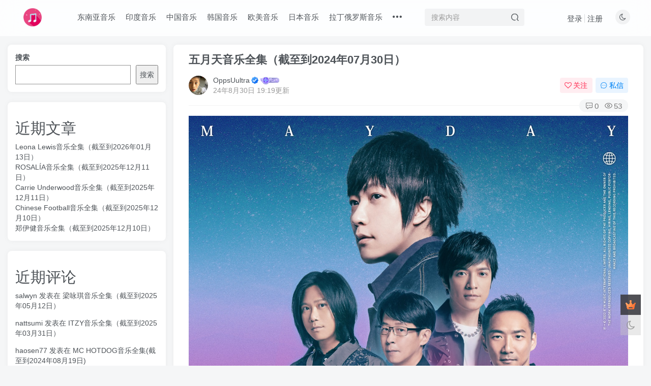

--- FILE ---
content_type: text/html; charset=UTF-8
request_url: https://www.oppsuultra.com/archives/404
body_size: 15587
content:
<!DOCTYPE HTML>
<html lang="zh-Hans">
<head>
	<meta charset="UTF-8">
	<link rel="dns-prefetch" href="//apps.bdimg.com">
	<meta http-equiv="X-UA-Compatible" content="IE=edge,chrome=1">
	<meta name="viewport" content="width=device-width, initial-scale=1.0, user-scalable=0, minimum-scale=1.0, maximum-scale=0.0, viewport-fit=cover">
	<meta http-equiv="Cache-Control" content="no-transform" />
	<meta http-equiv="Cache-Control" content="no-siteapp" />
	<meta name='robots' content='max-image-preview:large' />
	<style>img:is([sizes="auto" i], [sizes^="auto," i]) { contain-intrinsic-size: 3000px 1500px }</style>
	<title>五月天音乐全集（截至到2024年07月30日）-OppsUultra音乐天地</title><meta name="keywords" content="〖OppsUultra专属〗,中国音乐">
<meta name="description" content="1999 - 第168场演唱会 (Live)(4710149625366)【16bit／44.1kHz】台湾区1999 - 五月天第一张创作专辑(4710149623621)【16bit／44.1kHz】台湾区2000 - 爱情万岁(4710149627902)【16bit／44.1kHz】台湾区2000 - 十万青年站出来 (Live巡回演唱会全纪录)(4710149629999)【16bit／">
<link rel="canonical" href="https://www.oppsuultra.com/archives/404" />
<link rel='stylesheet' id='wp-block-library-css' href='https://www.oppsuultra.com/wp-includes/css/dist/block-library/style.min.css?ver=6.8.3' type='text/css' media='all' />
<style id='classic-theme-styles-inline-css' type='text/css'>
/*! This file is auto-generated */
.wp-block-button__link{color:#fff;background-color:#32373c;border-radius:9999px;box-shadow:none;text-decoration:none;padding:calc(.667em + 2px) calc(1.333em + 2px);font-size:1.125em}.wp-block-file__button{background:#32373c;color:#fff;text-decoration:none}
</style>
<style id='global-styles-inline-css' type='text/css'>
:root{--wp--preset--aspect-ratio--square: 1;--wp--preset--aspect-ratio--4-3: 4/3;--wp--preset--aspect-ratio--3-4: 3/4;--wp--preset--aspect-ratio--3-2: 3/2;--wp--preset--aspect-ratio--2-3: 2/3;--wp--preset--aspect-ratio--16-9: 16/9;--wp--preset--aspect-ratio--9-16: 9/16;--wp--preset--color--black: #000000;--wp--preset--color--cyan-bluish-gray: #abb8c3;--wp--preset--color--white: #ffffff;--wp--preset--color--pale-pink: #f78da7;--wp--preset--color--vivid-red: #cf2e2e;--wp--preset--color--luminous-vivid-orange: #ff6900;--wp--preset--color--luminous-vivid-amber: #fcb900;--wp--preset--color--light-green-cyan: #7bdcb5;--wp--preset--color--vivid-green-cyan: #00d084;--wp--preset--color--pale-cyan-blue: #8ed1fc;--wp--preset--color--vivid-cyan-blue: #0693e3;--wp--preset--color--vivid-purple: #9b51e0;--wp--preset--gradient--vivid-cyan-blue-to-vivid-purple: linear-gradient(135deg,rgba(6,147,227,1) 0%,rgb(155,81,224) 100%);--wp--preset--gradient--light-green-cyan-to-vivid-green-cyan: linear-gradient(135deg,rgb(122,220,180) 0%,rgb(0,208,130) 100%);--wp--preset--gradient--luminous-vivid-amber-to-luminous-vivid-orange: linear-gradient(135deg,rgba(252,185,0,1) 0%,rgba(255,105,0,1) 100%);--wp--preset--gradient--luminous-vivid-orange-to-vivid-red: linear-gradient(135deg,rgba(255,105,0,1) 0%,rgb(207,46,46) 100%);--wp--preset--gradient--very-light-gray-to-cyan-bluish-gray: linear-gradient(135deg,rgb(238,238,238) 0%,rgb(169,184,195) 100%);--wp--preset--gradient--cool-to-warm-spectrum: linear-gradient(135deg,rgb(74,234,220) 0%,rgb(151,120,209) 20%,rgb(207,42,186) 40%,rgb(238,44,130) 60%,rgb(251,105,98) 80%,rgb(254,248,76) 100%);--wp--preset--gradient--blush-light-purple: linear-gradient(135deg,rgb(255,206,236) 0%,rgb(152,150,240) 100%);--wp--preset--gradient--blush-bordeaux: linear-gradient(135deg,rgb(254,205,165) 0%,rgb(254,45,45) 50%,rgb(107,0,62) 100%);--wp--preset--gradient--luminous-dusk: linear-gradient(135deg,rgb(255,203,112) 0%,rgb(199,81,192) 50%,rgb(65,88,208) 100%);--wp--preset--gradient--pale-ocean: linear-gradient(135deg,rgb(255,245,203) 0%,rgb(182,227,212) 50%,rgb(51,167,181) 100%);--wp--preset--gradient--electric-grass: linear-gradient(135deg,rgb(202,248,128) 0%,rgb(113,206,126) 100%);--wp--preset--gradient--midnight: linear-gradient(135deg,rgb(2,3,129) 0%,rgb(40,116,252) 100%);--wp--preset--font-size--small: 13px;--wp--preset--font-size--medium: 20px;--wp--preset--font-size--large: 36px;--wp--preset--font-size--x-large: 42px;--wp--preset--spacing--20: 0.44rem;--wp--preset--spacing--30: 0.67rem;--wp--preset--spacing--40: 1rem;--wp--preset--spacing--50: 1.5rem;--wp--preset--spacing--60: 2.25rem;--wp--preset--spacing--70: 3.38rem;--wp--preset--spacing--80: 5.06rem;--wp--preset--shadow--natural: 6px 6px 9px rgba(0, 0, 0, 0.2);--wp--preset--shadow--deep: 12px 12px 50px rgba(0, 0, 0, 0.4);--wp--preset--shadow--sharp: 6px 6px 0px rgba(0, 0, 0, 0.2);--wp--preset--shadow--outlined: 6px 6px 0px -3px rgba(255, 255, 255, 1), 6px 6px rgba(0, 0, 0, 1);--wp--preset--shadow--crisp: 6px 6px 0px rgba(0, 0, 0, 1);}:where(.is-layout-flex){gap: 0.5em;}:where(.is-layout-grid){gap: 0.5em;}body .is-layout-flex{display: flex;}.is-layout-flex{flex-wrap: wrap;align-items: center;}.is-layout-flex > :is(*, div){margin: 0;}body .is-layout-grid{display: grid;}.is-layout-grid > :is(*, div){margin: 0;}:where(.wp-block-columns.is-layout-flex){gap: 2em;}:where(.wp-block-columns.is-layout-grid){gap: 2em;}:where(.wp-block-post-template.is-layout-flex){gap: 1.25em;}:where(.wp-block-post-template.is-layout-grid){gap: 1.25em;}.has-black-color{color: var(--wp--preset--color--black) !important;}.has-cyan-bluish-gray-color{color: var(--wp--preset--color--cyan-bluish-gray) !important;}.has-white-color{color: var(--wp--preset--color--white) !important;}.has-pale-pink-color{color: var(--wp--preset--color--pale-pink) !important;}.has-vivid-red-color{color: var(--wp--preset--color--vivid-red) !important;}.has-luminous-vivid-orange-color{color: var(--wp--preset--color--luminous-vivid-orange) !important;}.has-luminous-vivid-amber-color{color: var(--wp--preset--color--luminous-vivid-amber) !important;}.has-light-green-cyan-color{color: var(--wp--preset--color--light-green-cyan) !important;}.has-vivid-green-cyan-color{color: var(--wp--preset--color--vivid-green-cyan) !important;}.has-pale-cyan-blue-color{color: var(--wp--preset--color--pale-cyan-blue) !important;}.has-vivid-cyan-blue-color{color: var(--wp--preset--color--vivid-cyan-blue) !important;}.has-vivid-purple-color{color: var(--wp--preset--color--vivid-purple) !important;}.has-black-background-color{background-color: var(--wp--preset--color--black) !important;}.has-cyan-bluish-gray-background-color{background-color: var(--wp--preset--color--cyan-bluish-gray) !important;}.has-white-background-color{background-color: var(--wp--preset--color--white) !important;}.has-pale-pink-background-color{background-color: var(--wp--preset--color--pale-pink) !important;}.has-vivid-red-background-color{background-color: var(--wp--preset--color--vivid-red) !important;}.has-luminous-vivid-orange-background-color{background-color: var(--wp--preset--color--luminous-vivid-orange) !important;}.has-luminous-vivid-amber-background-color{background-color: var(--wp--preset--color--luminous-vivid-amber) !important;}.has-light-green-cyan-background-color{background-color: var(--wp--preset--color--light-green-cyan) !important;}.has-vivid-green-cyan-background-color{background-color: var(--wp--preset--color--vivid-green-cyan) !important;}.has-pale-cyan-blue-background-color{background-color: var(--wp--preset--color--pale-cyan-blue) !important;}.has-vivid-cyan-blue-background-color{background-color: var(--wp--preset--color--vivid-cyan-blue) !important;}.has-vivid-purple-background-color{background-color: var(--wp--preset--color--vivid-purple) !important;}.has-black-border-color{border-color: var(--wp--preset--color--black) !important;}.has-cyan-bluish-gray-border-color{border-color: var(--wp--preset--color--cyan-bluish-gray) !important;}.has-white-border-color{border-color: var(--wp--preset--color--white) !important;}.has-pale-pink-border-color{border-color: var(--wp--preset--color--pale-pink) !important;}.has-vivid-red-border-color{border-color: var(--wp--preset--color--vivid-red) !important;}.has-luminous-vivid-orange-border-color{border-color: var(--wp--preset--color--luminous-vivid-orange) !important;}.has-luminous-vivid-amber-border-color{border-color: var(--wp--preset--color--luminous-vivid-amber) !important;}.has-light-green-cyan-border-color{border-color: var(--wp--preset--color--light-green-cyan) !important;}.has-vivid-green-cyan-border-color{border-color: var(--wp--preset--color--vivid-green-cyan) !important;}.has-pale-cyan-blue-border-color{border-color: var(--wp--preset--color--pale-cyan-blue) !important;}.has-vivid-cyan-blue-border-color{border-color: var(--wp--preset--color--vivid-cyan-blue) !important;}.has-vivid-purple-border-color{border-color: var(--wp--preset--color--vivid-purple) !important;}.has-vivid-cyan-blue-to-vivid-purple-gradient-background{background: var(--wp--preset--gradient--vivid-cyan-blue-to-vivid-purple) !important;}.has-light-green-cyan-to-vivid-green-cyan-gradient-background{background: var(--wp--preset--gradient--light-green-cyan-to-vivid-green-cyan) !important;}.has-luminous-vivid-amber-to-luminous-vivid-orange-gradient-background{background: var(--wp--preset--gradient--luminous-vivid-amber-to-luminous-vivid-orange) !important;}.has-luminous-vivid-orange-to-vivid-red-gradient-background{background: var(--wp--preset--gradient--luminous-vivid-orange-to-vivid-red) !important;}.has-very-light-gray-to-cyan-bluish-gray-gradient-background{background: var(--wp--preset--gradient--very-light-gray-to-cyan-bluish-gray) !important;}.has-cool-to-warm-spectrum-gradient-background{background: var(--wp--preset--gradient--cool-to-warm-spectrum) !important;}.has-blush-light-purple-gradient-background{background: var(--wp--preset--gradient--blush-light-purple) !important;}.has-blush-bordeaux-gradient-background{background: var(--wp--preset--gradient--blush-bordeaux) !important;}.has-luminous-dusk-gradient-background{background: var(--wp--preset--gradient--luminous-dusk) !important;}.has-pale-ocean-gradient-background{background: var(--wp--preset--gradient--pale-ocean) !important;}.has-electric-grass-gradient-background{background: var(--wp--preset--gradient--electric-grass) !important;}.has-midnight-gradient-background{background: var(--wp--preset--gradient--midnight) !important;}.has-small-font-size{font-size: var(--wp--preset--font-size--small) !important;}.has-medium-font-size{font-size: var(--wp--preset--font-size--medium) !important;}.has-large-font-size{font-size: var(--wp--preset--font-size--large) !important;}.has-x-large-font-size{font-size: var(--wp--preset--font-size--x-large) !important;}
:where(.wp-block-post-template.is-layout-flex){gap: 1.25em;}:where(.wp-block-post-template.is-layout-grid){gap: 1.25em;}
:where(.wp-block-columns.is-layout-flex){gap: 2em;}:where(.wp-block-columns.is-layout-grid){gap: 2em;}
:root :where(.wp-block-pullquote){font-size: 1.5em;line-height: 1.6;}
</style>
<link rel='stylesheet' id='_bootstrap-css' href='https://www.oppsuultra.com/wp-content/themes/zibll/css/bootstrap.min.css?ver=8.5' type='text/css' media='all' />
<link rel='stylesheet' id='_fontawesome-css' href='https://www.oppsuultra.com/wp-content/themes/zibll/css/font-awesome.min.css?ver=8.5' type='text/css' media='all' />
<link rel='stylesheet' id='_main-css' href='https://www.oppsuultra.com/wp-content/themes/zibll/css/main.min.css?ver=8.5' type='text/css' media='all' />
<link rel='stylesheet' id='_forums-css' href='https://www.oppsuultra.com/wp-content/themes/zibll/inc/functions/bbs/assets/css/main.min.css?ver=8.5' type='text/css' media='all' />
<script type="text/javascript" src="https://www.oppsuultra.com/wp-content/themes/zibll/js/libs/jquery.min.js?ver=8.5" id="jquery-js"></script>
<link rel='shortcut icon' href='https://www.oppsuultra.com/wp-content/uploads/2024/05/20240509180607949-logo.png'><link rel='icon' href='https://www.oppsuultra.com/wp-content/uploads/2024/05/20240509180607949-logo.png'><link rel='apple-touch-icon-precomposed' href='https://www.oppsuultra.com/wp-content/uploads/2024/05/20240509180607949-logo.png'><meta name='msapplication-TileImage' content='https://www.oppsuultra.com/wp-content/uploads/2024/05/20240509180607949-logo.png'><style>body,body.dark-theme{--footer-bg:#ffffff;--footer-color:#000000;}body{--theme-color:#259fea;--focus-shadow-color:rgba(37,159,234,.4);--focus-color-opacity1:rgba(37,159,234,.1);--focus-color-opacity05:rgba(37,159,234,.05);--focus-color-opacity3:rgba(37,159,234,.3);--focus-color-opacity6:rgba(37,159,234,.6);--posts-card-scale:100%;--posts-list-scale:100%;--mian-max-width:1550px;}body.dark-theme{--theme-color:#259fea;--focus-shadow-color:rgba(37,159,234,.4);--focus-color-opacity1:rgba(37,159,234,.1);--focus-color-opacity05:rgba(37,159,234,.05);--focus-color-opacity3:rgba(37,159,234,.3);--focus-color-opacity6:rgba(37,159,234,.6);}.enlighter-default .enlighter,.wp-block-zibllblock-enlighter:not(:has(.enlighter)),.enlighter-pre:not(:has(.enlighter)){max-height:400px;overflow-y:auto !important;}.enlighter-toolbar{display:none !important;}.posts-item .item-heading>a {font-weight: bold;color: unset;}@media (max-width:640px) {
		.meta-right .meta-view{
			display: unset !important;
		}
	}</style><meta name='apple-mobile-web-app-title' content='OppsUultra音乐天地'><meta name="theme-color" content="#FDFCFE"><!--[if IE]><script src="https://www.oppsuultra.com/wp-content/themes/zibll/js/libs/html5.min.js"></script><![endif]--><link rel="icon" href="https://www.oppsuultra.com/wp-content/uploads/2024/05/cropped-20240509180607949-logo-32x32.png" sizes="32x32" />
<link rel="icon" href="https://www.oppsuultra.com/wp-content/uploads/2024/05/cropped-20240509180607949-logo-192x192.png" sizes="192x192" />
<link rel="apple-touch-icon" href="https://www.oppsuultra.com/wp-content/uploads/2024/05/cropped-20240509180607949-logo-180x180.png" />
<meta name="msapplication-TileImage" content="https://www.oppsuultra.com/wp-content/uploads/2024/05/cropped-20240509180607949-logo-270x270.png" />
	</head>
<body class="wp-singular post-template-default single single-post postid-404 single-format-standard wp-theme-zibll white-theme nav-fixed site-layout-3">
	<div class="qjl qj_loading" style="position: fixed;background:var(--main-bg-color);width: 100%;margin-top:-150px;height:300%;z-index: 99999999"><div style="position:fixed;top:0;left:0;bottom:0;right:0;display:flex;align-items:center;justify-content:center"></div></div>	<div style="position: fixed;z-index: -999;left: -5000%;"><img src="https://www.oppsuultra.com/wp-content/uploads/2024/07/20240730202954776-cover-300x300.jpg" alt="五月天音乐全集（截至到2024年07月30日）-OppsUultra音乐天地"></div>	<header class="header header-layout-2 scroll-down-hide"><nav class="navbar navbar-top center">
            <div class="container-fluid container-header"><div class="navbar-header">
			<div class="navbar-brand"><a class="navbar-logo" href="https://www.oppsuultra.com"><img src="https://www.oppsuultra.com/wp-content/uploads/2024/05/20240509180607949-logo.png" switch-src="https://www.oppsuultra.com/wp-content/uploads/2024/05/20240509180607949-logo.png" alt="OppsUultra音乐天地" >
			</a></div>
			<button type="button" data-toggle-class="mobile-navbar-show" data-target="body" class="navbar-toggle"><i class="em12 css-icon i-menu"><i></i></i></button><a class="main-search-btn navbar-toggle" href="javascript:;"><svg class="icon" aria-hidden="true"><use xlink:href="#icon-search"></use></svg></a>
		</div>  <div class="collapse navbar-collapse"><ul class="nav navbar-nav"><li id="menu-item-17" class="menu-item menu-item-type-taxonomy menu-item-object-category menu-item-17"><a href="https://www.oppsuultra.com/archives/category/%e3%80%96oppsuultra%e4%b8%93%e5%b1%9e%e3%80%97/%e4%b8%9c%e5%8d%97%e4%ba%9a">东南亚音乐</a></li>
<li id="menu-item-1590" class="menu-item menu-item-type-taxonomy menu-item-object-category menu-item-1590"><a href="https://www.oppsuultra.com/archives/category/%e3%80%96oppsuultra%e4%b8%93%e5%b1%9e%e3%80%97/%e5%8d%b0%e5%ba%a6%e9%9f%b3%e4%b9%90">印度音乐</a></li>
<li id="menu-item-18" class="menu-item menu-item-type-taxonomy menu-item-object-category current-post-ancestor current-menu-parent current-post-parent menu-item-18"><a href="https://www.oppsuultra.com/archives/category/%e3%80%96oppsuultra%e4%b8%93%e5%b1%9e%e3%80%97/%e4%b8%ad%e5%9b%bd%e9%9f%b3%e4%b9%90">中国音乐</a></li>
<li id="menu-item-19" class="menu-item menu-item-type-taxonomy menu-item-object-category menu-item-19"><a href="https://www.oppsuultra.com/archives/category/%e3%80%96oppsuultra%e4%b8%93%e5%b1%9e%e3%80%97/%e9%9f%a9%e5%9b%bd%e9%9f%b3%e4%b9%90">韩国音乐</a></li>
<li id="menu-item-20" class="menu-item menu-item-type-taxonomy menu-item-object-category menu-item-20"><a href="https://www.oppsuultra.com/archives/category/%e3%80%96oppsuultra%e4%b8%93%e5%b1%9e%e3%80%97/%e6%ac%a7%e7%be%8e%e9%9f%b3%e4%b9%90">欧美音乐</a></li>
<li id="menu-item-21" class="menu-item menu-item-type-taxonomy menu-item-object-category menu-item-21"><a href="https://www.oppsuultra.com/archives/category/%e3%80%96oppsuultra%e4%b8%93%e5%b1%9e%e3%80%97/%e6%97%a5%e6%9c%ac%e9%9f%b3%e4%b9%90">日本音乐</a></li>
<li id="menu-item-2145" class="menu-item menu-item-type-taxonomy menu-item-object-category menu-item-2145"><a href="https://www.oppsuultra.com/archives/category/%e3%80%96oppsuultra%e4%b8%93%e5%b1%9e%e3%80%97/%e6%8b%89%e4%b8%81%e4%bf%84%e7%bd%97%e6%96%af%e9%9f%b3%e4%b9%90">拉丁俄罗斯音乐</a></li>
<li id="menu-item-27" class="menu-item menu-item-type-post_type menu-item-object-page menu-item-27"><a href="https://www.oppsuultra.com/%e4%bc%9a%e5%91%98%e5%bf%85%e8%af%bb">会员必读</a></li>
<li id="menu-item-26" class="menu-item menu-item-type-post_type menu-item-object-plate menu-item-26"><a href="https://www.oppsuultra.com/forum/22.html">会员俱乐部</a></li>
<li id="menu-item-2745" class="menu-item menu-item-type-custom menu-item-object-custom menu-item-2745"><a href="https://www.oppsuultra.com/itunes-tool/iTunes.html">数字专辑曲目价格查询</a></li>
</ul><form method="get" class="navbar-form navbar-left hover-show" action="https://www.oppsuultra.com/"><div class="form-group relative dropdown"><input type="text" class="form-control search-input focus-show" name="s" placeholder="搜索内容"><div class="abs-right muted-3-color"><button type="submit" tabindex="3" class="null"><svg class="icon" aria-hidden="true"><use xlink:href="#icon-search"></use></svg></button></div><div class=" lazyload" remote-box="https://www.oppsuultra.com/wp-admin/admin-ajax.php?action=menu_search" lazyload-action="ias"> </div></div></form><div class="navbar-form navbar-right hide show-nav-but" style="margin-right:-10px;"><a data-toggle-class data-target=".nav.navbar-nav" href="javascript:;" class="but"><svg class="" aria-hidden="true" data-viewBox="0 0 1024 1024" viewBox="0 0 1024 1024"><use xlink:href="#icon-menu_2"></use></svg></a></div><div class="navbar-form navbar-right"><a href="javascript:;" class="toggle-theme toggle-radius"><i class="fa fa-toggle-theme"></i></a></div><div class="navbar-form navbar-right navbar-text">
					<ul class="list-inline splitters relative">
						<li><a href="javascript:;" class="signin-loader">登录</a></li><li><a href="javascript:;" class="signup-loader">注册</a></li>
					</ul>
				</div></div></div>
        </nav></header><div class="mobile-header">
            <nav mini-touch="mobile-nav" touch-direction="left" class="mobile-navbar visible-xs-block scroll-y mini-scrollbar left"><div class="flex jsb ac mb20">
            <div class="navbar-logo"><img src="https://www.oppsuultra.com/wp-content/uploads/2024/05/20240509180607949-logo.png" switch-src="https://www.oppsuultra.com/wp-content/uploads/2024/05/20240509180607949-logo.png" alt="OppsUultra音乐天地" ></div>
            <button type="button" data-toggle-class="mobile-navbar-show" data-target="body" class="close"><svg class="ic-close" aria-hidden="true"><use xlink:href="#icon-close"></use></svg></button>
        </div><a href="javascript:;" class="toggle-theme toggle-radius"><i class="fa fa-toggle-theme"></i></a><ul class="mobile-menus theme-box"><li class="menu-item menu-item-type-taxonomy menu-item-object-category menu-item-17"><a href="https://www.oppsuultra.com/archives/category/%e3%80%96oppsuultra%e4%b8%93%e5%b1%9e%e3%80%97/%e4%b8%9c%e5%8d%97%e4%ba%9a">东南亚音乐</a></li>
<li class="menu-item menu-item-type-taxonomy menu-item-object-category menu-item-1590"><a href="https://www.oppsuultra.com/archives/category/%e3%80%96oppsuultra%e4%b8%93%e5%b1%9e%e3%80%97/%e5%8d%b0%e5%ba%a6%e9%9f%b3%e4%b9%90">印度音乐</a></li>
<li class="menu-item menu-item-type-taxonomy menu-item-object-category current-post-ancestor current-menu-parent current-post-parent menu-item-18"><a href="https://www.oppsuultra.com/archives/category/%e3%80%96oppsuultra%e4%b8%93%e5%b1%9e%e3%80%97/%e4%b8%ad%e5%9b%bd%e9%9f%b3%e4%b9%90">中国音乐</a></li>
<li class="menu-item menu-item-type-taxonomy menu-item-object-category menu-item-19"><a href="https://www.oppsuultra.com/archives/category/%e3%80%96oppsuultra%e4%b8%93%e5%b1%9e%e3%80%97/%e9%9f%a9%e5%9b%bd%e9%9f%b3%e4%b9%90">韩国音乐</a></li>
<li class="menu-item menu-item-type-taxonomy menu-item-object-category menu-item-20"><a href="https://www.oppsuultra.com/archives/category/%e3%80%96oppsuultra%e4%b8%93%e5%b1%9e%e3%80%97/%e6%ac%a7%e7%be%8e%e9%9f%b3%e4%b9%90">欧美音乐</a></li>
<li class="menu-item menu-item-type-taxonomy menu-item-object-category menu-item-21"><a href="https://www.oppsuultra.com/archives/category/%e3%80%96oppsuultra%e4%b8%93%e5%b1%9e%e3%80%97/%e6%97%a5%e6%9c%ac%e9%9f%b3%e4%b9%90">日本音乐</a></li>
<li class="menu-item menu-item-type-taxonomy menu-item-object-category menu-item-2145"><a href="https://www.oppsuultra.com/archives/category/%e3%80%96oppsuultra%e4%b8%93%e5%b1%9e%e3%80%97/%e6%8b%89%e4%b8%81%e4%bf%84%e7%bd%97%e6%96%af%e9%9f%b3%e4%b9%90">拉丁俄罗斯音乐</a></li>
<li class="menu-item menu-item-type-post_type menu-item-object-page menu-item-27"><a href="https://www.oppsuultra.com/%e4%bc%9a%e5%91%98%e5%bf%85%e8%af%bb">会员必读</a></li>
<li class="menu-item menu-item-type-post_type menu-item-object-plate menu-item-26"><a href="https://www.oppsuultra.com/forum/22.html">会员俱乐部</a></li>
<li class="menu-item menu-item-type-custom menu-item-object-custom menu-item-2745"><a href="https://www.oppsuultra.com/itunes-tool/iTunes.html">数字专辑曲目价格查询</a></li>
</ul><div class="posts-nav-box" data-title="文章目录"></div><div class="sub-user-box"><div class="text-center"><div><a class="em09 signin-loader but jb-red radius4 payvip-icon btn-block mt10" href="javascript:;"><svg class="em12 mr10" aria-hidden="true" data-viewBox="0 0 1024 1024" viewBox="0 0 1024 1024"><use xlink:href="#icon-vip_1"></use></svg>开通会员 尊享会员权益</a></div><div class="flex jsa header-user-href"><a href="javascript:;" class="signin-loader"><div class="badg mb6 toggle-radius c-blue"><svg class="icon" aria-hidden="true" data-viewBox="50 0 924 924" viewBox="50 0 924 924"><use xlink:href="#icon-user"></use></svg></div><div class="c-blue">登录</div></a><a href="javascript:;" class="signup-loader"><div class="badg mb6 toggle-radius c-green"><svg class="icon" aria-hidden="true"><use xlink:href="#icon-signup"></use></svg></div><div class="c-green">注册</div></a><a target="_blank" rel="nofollow" href="https://www.oppsuultra.com/user-sign?tab=resetpassword&redirect_to=https://www.oppsuultra.com/archives/404"><div class="badg mb6 toggle-radius c-purple"><svg class="icon" aria-hidden="true"><use xlink:href="#icon-user_rp"></use></svg></div><div class="c-purple">找回密码</div></a></div></div></div><div class="mobile-nav-widget"></div></nav><div class="fixed-body" data-toggle-class="mobile-navbar-show" data-target="body"></div></div><div class="container fluid-widget"></div><main role="main" class="container">
    <div class="content-wrap">
        <div class="content-layout">
            <article class="article main-bg theme-box box-body radius8 main-shadow"><div class="article-header theme-box clearfix relative"><h1 class="article-title"> <a href="https://www.oppsuultra.com/archives/404">五月天音乐全集（截至到2024年07月30日）</a></h1><div class="article-avatar"><div class="user-info flex ac article-avatar"><a href="https://www.oppsuultra.com/archives/author/1"><span class="avatar-img"><img alt="OppsUultra的头像-OppsUultra音乐天地" src="https://www.oppsuultra.com/wp-content/uploads/2024/07/20240731013408374-20240322082526763-15829424.png" data-src="//www.oppsuultra.com/wp-content/uploads/2025/06/20250613231516108-touxiang.jpg" class="lazyload avatar avatar-id-1"></span></a><div class="user-right flex flex1 ac jsb ml10"><div class="flex1"><name class="flex ac flex1"><a class="display-name text-ellipsis " href="https://www.oppsuultra.com/archives/author/1">OppsUultra</a><icon data-toggle="tooltip" title="OppsUultra音乐天地" class="user-auth-icon ml3"><svg class="icon" aria-hidden="true"><use xlink:href="#icon-user-auth"></use></svg></icon><img  class="lazyload img-icon ml3" src="https://www.oppsuultra.com/wp-content/themes/zibll/img/thumbnail-null.svg" data-src="https://www.oppsuultra.com/wp-content/uploads/2025/04/20250417012351613-LV-4.png" data-toggle="tooltip" title="LV4" alt="等级-LV4-OppsUultra音乐天地"></name><div class="px12-sm muted-2-color text-ellipsis"><span data-toggle="tooltip" data-placement="bottom" title="2024年07月30日 20:30发布">24年8月30日 19:19更新</span></div></div><div class="flex0 user-action"><a href="javascript:;" class="px12-sm ml10 follow but c-red signin-loader" data-pid="1"><count><i class="fa fa-heart-o mr3" aria-hidden="true"></i>关注</count></a><a class="signin-loader ml6 but c-blue px12-sm" href="javascript:;"><svg class="icon" aria-hidden="true"><use xlink:href="#icon-private"></use></svg>私信</a></div></div></div><div class="relative"><i class="line-form-line"></i><div class="flex ac single-metabox abs-right"><div class="post-metas"><item class="meta-comm"><a rel="nofollow" data-toggle="tooltip" title="去评论" href="javascript:(scrollTopTo('#comments'));"><svg class="icon" aria-hidden="true"><use xlink:href="#icon-comment"></use></svg>0</a></item><item class="meta-view"><svg class="icon" aria-hidden="true"><use xlink:href="#icon-view"></use></svg>53</item></div></div></div></div></div>    <div class="article-content">
                        <div data-nav="posts"class="theme-box wp-posts-content">
            
<figure class="wp-block-image size-full"><img alt="图片[1]-五月天音乐全集（截至到2024年07月30日）-OppsUultra音乐天地" fetchpriority="high" decoding="async" width="1400" height="1400" src="https://www.oppsuultra.com/wp-content/uploads/2024/07/20240730202954776-cover.jpg"  class="wp-image-405" srcset="https://www.oppsuultra.com/wp-content/uploads/2024/07/20240730202954776-cover.jpg 1400w, https://www.oppsuultra.com/wp-content/uploads/2024/07/20240730202954776-cover-300x300.jpg 300w, https://www.oppsuultra.com/wp-content/uploads/2024/07/20240730202954776-cover-200x200.jpg 200w" sizes="(max-width: 1400px) 100vw, 1400px" /></figure>



<p>1999 &#8211; 第168场演唱会 (Live)(4710149625366)【16bit／44.1kHz】台湾区<br>1999 &#8211; 五月天第一张创作专辑(4710149623621)【16bit／44.1kHz】台湾区<br>2000 &#8211; 爱情万岁(4710149627902)【16bit／44.1kHz】台湾区<br>2000 &#8211; 十万青年站出来 (Live巡回演唱会全纪录)(4710149629999)【16bit／44.1kHz】台湾区<br>2001 &#8211; 候鸟 五月天电影音乐作品(4710149631947)【16bit／44.1kHz】台湾区<br>2001 &#8211; 你要去哪里巡回演唱会 (Live)(4710149633903)【16bit／44.1kHz】台湾区<br>2001 &#8211; 人生海海(4710149632432)【16bit／44.1kHz】台湾区<br>2002 &#8211; 五月天纪录电影.摇滚本事 (电影音乐原声带) &#8211; EP(4710149637246)【16bit／44.1kHz】台湾区<br>2003 &#8211; 时光机(4710149639561)【16bit／44.1kHz】台湾区<br>2003 &#8211; 我们是五月天(4892342953061)【16bit／44.1kHz】台湾区<br>2004 &#8211; 神的孩子都在跳舞(4710149641663)【16bit／44.1kHz】台湾区<br>2004 &#8211; 天空之城复出演唱会 (Live)(4710149640383)【16bit／44.1kHz】台湾区<br>2005 &#8211; 当我们混在一起 2005世界巡回演唱会 (Live)(4710149643100)【16bit／44.1kHz】台湾区<br>2005 &#8211; 知足 just my pride 最真杰作选(4710149684318)【16bit／44.1kHz】台湾区<br>2006 &#8211; 为爱而生(4712758998954)【16bit／44.1kHz】台湾区<br>2007 &#8211; 离开地球表面(4712758998961)【16bit／44.1kHz】台湾区<br>2008 &#8211; 后 青春期的诗(4712758998923)【16bit／44.1kHz】台湾区<br>2008 &#8211; 小太阳 &#8211; Single(4713052734330)【24bit／48.0kHz】台湾区<br>2009 &#8211; 「创造」小巨蛋DNA Live 演唱会创纪录音(4712758998978)【16bit／44.1kHz】台湾区<br>2009 &#8211; DNA &#8211; Single(4712758999784)【24bit／96.0kHz】台湾区<br>2009 &#8211; 十万人出头天 (Live)(4712758999791)【16bit／44.1kHz】台湾区<br>2011 &#8211; 第二人生 (明日版)(4712758998930)【16bit／44.1kHz】台湾区<br>2011 &#8211; 第二人生 (末日版)(4712758998947)【16bit／44.1kHz】台湾区<br>2011 &#8211; 五月天【追梦3DNA】电影原声音乐专辑(4712758998985)【16bit／44.1kHz】台湾区<br>2013 &#8211; Dancin&#8217; Dancin&#8217; (feat. TERU) &#8211; Single(4712758999777)【16bit／44.1kHz】台湾区<br>2013 &#8211; 步步 &#8211; Single(4712758998909)【24bit／96.0kHz】台湾区<br>2013 &#8211; 步步自选作品辑 1999-2013(4713052732077)【24bit／96.0kHz】台湾区<br>2013 &#8211; 诺亚方舟 世界巡回演唱会 (Live)(4712758998886)【24bit／96.0kHz】台湾区<br>2013 &#8211; 伤心的人别听慢歌 (贯彻快乐) &#8211; Single(4712758998893)【16bit／44.1kHz】台湾区<br>2014 &#8211; 将军令 &#8211; Single(4712758998848)【24bit／44.1kHz】台湾区<br>2014 &#8211; 由我们主宰 &#8211; Single(4713052730219)【16bit／44.1kHz】台湾区<br>2015 &#8211; YOUR LEGEND &#8211; EP(4712758998220)【24bit／44.1kHz】台湾区<br>2015 &#8211; 勇敢 &#8211; Single(4712758998824)【24bit／44.1kHz】台湾区<br>2016 &#8211; 自传(4713052730721)【24bit／44.1kHz】台湾区<br>2017 &#8211; 凡人歌 (feat. 萧敬腾) &#8211; Single(4713052732053)【24bit／44.1kHz】台湾区<br>2018 &#8211; I Will Carry You &#8211; Single(4713052735139)【24bit／44.1kHz】台湾区<br>2018 &#8211; 后来的我们 (电影《后来的我们》片名曲) [眼泪未乾版] &#8211; Single(4713052734682)【24bit／48.0kHz】台湾区<br>2018 &#8211; 什么歌 (电影《捉妖记2》主题曲) &#8211; Single(4713052734354)【24bit／44.1kHz】台湾区<br>2018 &#8211; 转眼 (2018自传最终章) &#8211; Single(4713052736624)【24bit／48.0kHz】台湾区<br>2019 &#8211; 纯真 #MaydayBlue20th &#8211; Single(4713052737553)【24bit／48.0kHz】台湾区<br>2019 &#8211; 疯狂世界 #MaydayBlue20th &#8211; Single(4713052738062)【24bit／48.0kHz】台湾区<br>2019 &#8211; 玫瑰少年 &#8211; Single(4713052738758)【24bit／48.0kHz】台湾区<br>2019 &#8211; 五月天 人生无限公司 Life Live 好友加班篇(4713052737393)【24bit／48.0kHz】台湾区<br>2019 &#8211; 五月天 人生无限公司 Life Live 完整收录篇(4713052737409)【24bit／48.0kHz】台湾区<br>2020 &#8211; 温柔 #MaydayBlue20th (feat.孙燕姿) &#8211; Single(4713052739915)【24bit／48.0kHz】台湾区<br>2020 &#8211; 五月天 突然好想见到你 live in the sky(4710616560558)【24bit／48.0kHz】台湾区<br>2020 &#8211; 因为你 所以我 &#8211; Single(4710616561678)【24bit／48.0kHz】台湾区<br>2021 &#8211; 刻在我心底的名字 &#8211; Single(4710616562521)【24bit／48.0kHz】台湾区<br>2022 &#8211; 你的神曲 (《王者荣耀》推广曲) &#8211; Single(4710616565911)【24bit／48.0kHz】台湾区<br>2022 &#8211; 为你写下这首情歌 &#8211; Single(4710616565119)【24bit／48.0kHz】台湾区<br>2022 &#8211; 五月天 好好好想见到你 Mayday fly to 2022 线上特别版 LIVE(4710616564235)【24bit／48.0kHz】台湾区<br>2023 &#8211; 唯一 (诺亚方舟 10周年进化) [feat. 告五人] &#8211; Single(4710616567007)【24bit／48.0kHz】台湾区<br>2023 &#8211; 五月天 fly to 2023 诺亚方舟十周年线上特别版 LIVE(4710616566819)【24bit／48.0kHz】台湾区<br>2023 &#8211; 知足 (诺亚方舟 10周年进化) [feat. 告五人] &#8211; Single(4710616567427)【24bit／48.0kHz】台湾区</p>
                    </div>
        <div class="zib-widget pay-box  order-type-2" id="posts-pay"><div class="flex pay-flexbox"><div class="flex0 relative mr20 hide-sm pay-thumb"><div class="graphic"><img src="https://www.oppsuultra.com/wp-content/themes/zibll/img/thumbnail.svg" data-src="https://www.oppsuultra.com/wp-content/uploads/2024/07/20240730202954776-cover.jpg" alt="五月天音乐全集（截至到2024年07月30日）-OppsUultra音乐天地" class="lazyload fit-cover"><div class="abs-center text-center left-bottom"></div></div></div><div class="flex-auto-h flex xx jsb"><dt class="text-ellipsis pay-title">五月天音乐全集（截至到2024年07月30日）</dt><div class="mt6 em09 muted-2-color">此内容为付费资源，请付费后查看</div><div class=""><div class="price-box"><div class="c-yellow"><span class="em12 mr3"><svg class="icon" aria-hidden="true"><use xlink:href="#icon-points"></use></svg></span><b class="em3x">100</b><span class="px12 ml3">积分</span></div></div></div><div><span href="javascript:;" class="but vip-price  signin-loader" vip-level="1" data-toggle="tooltip" title="开通红宝石天使"><svg class="mr3 em14" aria-hidden="true" data-viewBox="0 0 1024 1024" viewBox="0 0 1024 1024"><use xlink:href="#icon-vip_1"></use></svg>红宝石天使<span class="em12 ml3 vip-price-text">免费</span></span></div><div class="text-right mt10"><a href="javascript:;" class="but jb-blue signin-loader padding-lg"><i class="fa fa-sign-in mr10" aria-hidden="true"></i>登录购买</a></div></div></div><div class="pay-details">本站严禁盗转，下载资源都会追踪到账号IP，发现一律封号封IP处理！！珍惜自己账号！！</div><div class="pay-tag abs-center"><i class="fa fa-download mr3"></i>付费资源</div></div><div class="text-center theme-box muted-3-color box-body separator em09">THE END</div><div class="theme-box article-tags"><a class="but ml6 radius c-blue" title="查看更多分类文章" href="https://www.oppsuultra.com/archives/category/%e3%80%96oppsuultra%e4%b8%93%e5%b1%9e%e3%80%97"><i class="fa fa-folder-open-o" aria-hidden="true"></i>〖OppsUultra专属〗</a><a class="but ml6 radius c-yellow" title="查看更多分类文章" href="https://www.oppsuultra.com/archives/category/%e3%80%96oppsuultra%e4%b8%93%e5%b1%9e%e3%80%97/%e4%b8%ad%e5%9b%bd%e9%9f%b3%e4%b9%90"><i class="fa fa-folder-open-o" aria-hidden="true"></i>中国音乐</a><br></div>    </div>
    <div class="text-center muted-3-color box-body em09">喜欢就支持一下吧</div><div class="text-center post-actions"><span class="hover-show dropup action action-share">
        <svg class="icon" aria-hidden="true"><use xlink:href="#icon-share"></use></svg><text>分享</text><div class="zib-widget hover-show-con share-button dropdown-menu"><div><a rel="nofollow" class="share-btn qzone"  target="_blank" title="QQ空间" href="https://sns.qzone.qq.com/cgi-bin/qzshare/cgi_qzshare_onekey?url=https://www.oppsuultra.com/archives/404&#38;title=五月天音乐全集（截至到2024年07月30日）-OppsUultra音乐天地&#38;pics=https://www.oppsuultra.com/wp-content/uploads/2024/07/20240730202954776-cover.jpg&#38;summary=1999 - 第168场演唱会 (Live)(4710149625366)【16bit／44.1kHz】台湾区1999 - 五月天第一张创作专辑(4710149623621)【16bit／44.1kHz】台湾区2000 - 爱情万岁(4710149627902)【16bit／44.1kHz】台湾区2000 - 十万青年站出来 (Live巡回演唱会全纪录)(4710149629999)【16bit／44.1kHz】台湾区2001 - 候鸟 五月天电影音乐作品(4710149631947)【16bi..."><icon><svg class="icon" aria-hidden="true"><use xlink:href="#icon-qzone-color"></use></svg></icon><text>QQ空间<text></a><a rel="nofollow" class="share-btn weibo"  target="_blank" title="微博" href="https://service.weibo.com/share/share.php?url=https://www.oppsuultra.com/archives/404&#38;title=五月天音乐全集（截至到2024年07月30日）-OppsUultra音乐天地&#38;pic=https://www.oppsuultra.com/wp-content/uploads/2024/07/20240730202954776-cover.jpg&#38;searchPic=false"><icon><svg class="icon" aria-hidden="true"><use xlink:href="#icon-weibo-color"></use></svg></icon><text>微博<text></a><a rel="nofollow" class="share-btn qq"  target="_blank" title="QQ好友" href="https://connect.qq.com/widget/shareqq/index.html?url=https://www.oppsuultra.com/archives/404&#38;title=五月天音乐全集（截至到2024年07月30日）-OppsUultra音乐天地&#38;pics=https://www.oppsuultra.com/wp-content/uploads/2024/07/20240730202954776-cover.jpg&#38;desc=1999 - 第168场演唱会 (Live)(4710149625366)【16bit／44.1kHz】台湾区1999 - 五月天第一张创作专辑(4710149623621)【16bit／44.1kHz】台湾区2000 - 爱情万岁(4710149627902)【16bit／44.1kHz】台湾区2000 - 十万青年站出来 (Live巡回演唱会全纪录)(4710149629999)【16bit／44.1kHz】台湾区2001 - 候鸟 五月天电影音乐作品(4710149631947)【16bi..."><icon><svg class="icon" aria-hidden="true"><use xlink:href="#icon-qq-color"></use></svg></icon><text>QQ好友<text></a><a rel="nofollow" class="share-btn copy" data-clipboard-text="https://www.oppsuultra.com/archives/404" data-clipboard-tag="链接" title="复制链接" href="javascript:;"><icon><svg class="icon" aria-hidden="true"><use xlink:href="#icon-copy-color"></use></svg></icon><text>复制链接<text></a></div></div></span><a href="javascript:;" class="action action-favorite signin-loader" data-pid="404"><svg class="icon" aria-hidden="true"><use xlink:href="#icon-favorite"></use></svg><text>收藏</text><count></count></a></div></article>    <div class="theme-box" style="height:99px">
        <nav class="article-nav">
            <div class="main-bg box-body radius8 main-shadow">
                <a href="https://www.oppsuultra.com/archives/399">
                    <p class="muted-2-color"><i class="fa fa-angle-left em12"></i><i
                            class="fa fa-angle-left em12 mr6"></i>上一篇</p>
                    <div class="text-ellipsis-2">
                        张宇音乐全集（截至到2024年07月30日）                    </div>
                </a>
            </div>
            <div class="main-bg box-body radius8 main-shadow">
                <a href="https://www.oppsuultra.com/archives/407">
                    <p class="muted-2-color">下一篇<i class="fa fa-angle-right em12 ml6"></i><i
                            class="fa fa-angle-right em12"></i></p>
                    <div class="text-ellipsis-2">
                        赵传音乐全集（截至到2024年07月30日）                    </div>
                </a>
            </div>
        </nav>
    </div>
<div class="theme-box relates relates-thumb">
            <div class="box-body notop">
                <div class="title-theme">相关推荐</div>
            </div><div class="zib-widget"><div class="swiper-container swiper-scroll"><div class="swiper-wrapper"><div class="swiper-slide mr10"><a href="https://www.oppsuultra.com/archives/2797"><div class="graphic hover-zoom-img mb10 style-3" style="padding-bottom: 70%!important;"><img class="fit-cover lazyload" data-src="https://www.oppsuultra.com/wp-content/uploads/2026/01/20260113144237708-cover.jpg" src="https://www.oppsuultra.com/wp-content/themes/zibll/img/thumbnail.svg" alt="Leona Lewis音乐全集（截至到2026年01月13日）-OppsUultra音乐天地"><div class="abs-center left-bottom graphic-text text-ellipsis">Leona Lewis音乐全集（截至到2026年01月13日）</div><div class="abs-center left-bottom graphic-text"><div class="em09 opacity8">Leona Lewis音乐全集（截至到2026年01月13日）</div><div class="px12 opacity8 mt6"><item>26年1月13日 14:42</item><item class="pull-right"><svg class="icon" aria-hidden="true"><use xlink:href="#icon-view"></use></svg> 6</item></div></div></div></a></div><div class="swiper-slide mr10"><a href="https://www.oppsuultra.com/archives/2791"><div class="graphic hover-zoom-img mb10 style-3" style="padding-bottom: 70%!important;"><img class="fit-cover lazyload" data-src="https://www.oppsuultra.com/wp-content/uploads/2025/12/20251211115019904-cover.jpg" src="https://www.oppsuultra.com/wp-content/themes/zibll/img/thumbnail.svg" alt="ROSALÍA音乐全集（截至到2025年12月11日）-OppsUultra音乐天地"><div class="abs-center left-bottom graphic-text text-ellipsis">ROSALÍA音乐全集（截至到2025年12月11日）</div><div class="abs-center left-bottom graphic-text"><div class="em09 opacity8">ROSALÍA音乐全集（截至到2025年12月11日）</div><div class="px12 opacity8 mt6"><item>25年12月11日 11:51</item><item class="pull-right"><svg class="icon" aria-hidden="true"><use xlink:href="#icon-view"></use></svg> 6</item></div></div></div></a></div><div class="swiper-slide mr10"><a href="https://www.oppsuultra.com/archives/2786"><div class="graphic hover-zoom-img mb10 style-3" style="padding-bottom: 70%!important;"><img class="fit-cover lazyload" data-src="https://www.oppsuultra.com/wp-content/uploads/2025/12/20251211114826276-cover.jpg" src="https://www.oppsuultra.com/wp-content/themes/zibll/img/thumbnail.svg" alt="Carrie Underwood音乐全集（截至到2025年12月11日）-OppsUultra音乐天地"><div class="abs-center left-bottom graphic-text text-ellipsis">Carrie Underwood音乐全集（截至到2025年12月11日）</div><div class="abs-center left-bottom graphic-text"><div class="em09 opacity8">Carrie Underwood音乐全集（截至到2025年12月11日）</div><div class="px12 opacity8 mt6"><item>25年12月11日 11:48</item><item class="pull-right"><svg class="icon" aria-hidden="true"><use xlink:href="#icon-view"></use></svg> 9</item></div></div></div></a></div><div class="swiper-slide mr10"><a href="https://www.oppsuultra.com/archives/2782"><div class="graphic hover-zoom-img mb10 style-3" style="padding-bottom: 70%!important;"><img class="fit-cover lazyload" data-src="https://www.oppsuultra.com/wp-content/uploads/2025/12/20251210172646646-cover.jpg" src="https://www.oppsuultra.com/wp-content/themes/zibll/img/thumbnail.svg" alt="Chinese Football音乐全集（截至到2025年12月10日）-OppsUultra音乐天地"><div class="abs-center left-bottom graphic-text text-ellipsis">Chinese Football音乐全集（截至到2025年12月10日）</div><div class="abs-center left-bottom graphic-text"><div class="em09 opacity8">Chinese Football音乐全集（截至到2025年12月10日）</div><div class="px12 opacity8 mt6"><item>25年12月10日 17:27</item><item class="pull-right"><svg class="icon" aria-hidden="true"><use xlink:href="#icon-view"></use></svg> 9</item></div></div></div></a></div><div class="swiper-slide mr10"><a href="https://www.oppsuultra.com/archives/2779"><div class="graphic hover-zoom-img mb10 style-3" style="padding-bottom: 70%!important;"><img class="fit-cover lazyload" data-src="https://www.oppsuultra.com/wp-content/uploads/2025/12/20251210171814332-cover.jpg" src="https://www.oppsuultra.com/wp-content/themes/zibll/img/thumbnail.svg" alt="郑伊健音乐全集（截至到2025年12月10日）-OppsUultra音乐天地"><div class="abs-center left-bottom graphic-text text-ellipsis">郑伊健音乐全集（截至到2025年12月10日）</div><div class="abs-center left-bottom graphic-text"><div class="em09 opacity8">郑伊健音乐全集（截至到2025年12月10日）</div><div class="px12 opacity8 mt6"><item>25年12月10日 17:19</item><item class="pull-right"><svg class="icon" aria-hidden="true"><use xlink:href="#icon-view"></use></svg> 16</item></div></div></div></a></div></div><div class="swiper-button-prev"></div><div class="swiper-button-next"></div></div></div></div><div class="theme-box" id="comments">
	<div class="box-body notop">
		<div class="title-theme">评论			<small>抢沙发</small></div>
	</div>

	<div class="no_webshot main-bg theme-box box-body radius8 main-shadow">
									<div class="comment-signarea text-center box-body radius8">
					<h3 class="text-muted em12 theme-box muted-3-color">请登录后发表评论</h3>
					<p>
						<a href="javascript:;" class="signin-loader but c-blue padding-lg"><i class="fa fa-fw fa-sign-in mr10" aria-hidden="true"></i>登录</a>
						<a href="javascript:;" class="signup-loader ml10 but c-yellow padding-lg"><svg class="icon mr10" aria-hidden="true"><use xlink:href="#icon-signup"></use></svg>注册</a>					</p>
									</div>
									<div id="postcomments">
			<ol class="commentlist list-unstyled">
				<div class="text-center comment comment-null" style="padding:40px 0;"><img style="width:280px;opacity: .7;" src="https://www.oppsuultra.com/wp-content/themes/zibll/img/null.svg"><p style="margin-top:40px;" class="em09 muted-3-color separator">暂无评论内容</p></div><div class="pagenav hide"><div class="next-page ajax-next"><a href="#"></a></div></div>			</ol>
		</div>
			</div>
</div>        </div>
    </div>
    <div class="sidebar">
	<div class="zib-widget widget_block widget_search"><form role="search" method="get" action="https://www.oppsuultra.com/" class="wp-block-search__button-outside wp-block-search__text-button wp-block-search"    ><label class="wp-block-search__label" for="wp-block-search__input-1" >搜索</label><div class="wp-block-search__inside-wrapper " ><input class="wp-block-search__input" id="wp-block-search__input-1" placeholder="" value="" type="search" name="s" required /><button aria-label="搜索" class="wp-block-search__button wp-element-button" type="submit" >搜索</button></div></form></div><div class="zib-widget widget_block"><div class="wp-block-group"><div class="wp-block-group__inner-container is-layout-flow wp-block-group-is-layout-flow"><h2 class="wp-block-heading">近期文章</h2><ul class="wp-block-latest-posts__list wp-block-latest-posts"><li><a class="wp-block-latest-posts__post-title" href="https://www.oppsuultra.com/archives/2797">Leona Lewis音乐全集（截至到2026年01月13日）</a></li>
<li><a class="wp-block-latest-posts__post-title" href="https://www.oppsuultra.com/archives/2791">ROSALÍA音乐全集（截至到2025年12月11日）</a></li>
<li><a class="wp-block-latest-posts__post-title" href="https://www.oppsuultra.com/archives/2786">Carrie Underwood音乐全集（截至到2025年12月11日）</a></li>
<li><a class="wp-block-latest-posts__post-title" href="https://www.oppsuultra.com/archives/2782">Chinese Football音乐全集（截至到2025年12月10日）</a></li>
<li><a class="wp-block-latest-posts__post-title" href="https://www.oppsuultra.com/archives/2779">郑伊健音乐全集（截至到2025年12月10日）</a></li>
</ul></div></div></div><div class="zib-widget widget_block"><div class="wp-block-group"><div class="wp-block-group__inner-container is-layout-flow wp-block-group-is-layout-flow"><h2 class="wp-block-heading">近期评论</h2><ol class="wp-block-latest-comments"><li class="wp-block-latest-comments__comment"><article><footer class="wp-block-latest-comments__comment-meta"><a class="wp-block-latest-comments__comment-author" href="https://www.oppsuultra.com/archives/author/93">salwyn</a> 发表在 <a class="wp-block-latest-comments__comment-link" href="https://www.oppsuultra.com/archives/1791#comment-4">梁咏琪音乐全集（截至到2025年05月12日）</a></footer></article></li><li class="wp-block-latest-comments__comment"><article><footer class="wp-block-latest-comments__comment-meta"><a class="wp-block-latest-comments__comment-author" href="https://www.oppsuultra.com/archives/author/75">nattsumi</a> 发表在 <a class="wp-block-latest-comments__comment-link" href="https://www.oppsuultra.com/archives/1530#comment-3">ITZY音乐全集（截至到2025年03月31日）</a></footer></article></li><li class="wp-block-latest-comments__comment"><article><footer class="wp-block-latest-comments__comment-meta"><a class="wp-block-latest-comments__comment-author" href="https://www.oppsuultra.com/archives/author/8">haosen77</a> 发表在 <a class="wp-block-latest-comments__comment-link" href="https://www.oppsuultra.com/archives/486#comment-1">MC HOTDOG音乐全集(截至到2024年08月19日)</a></footer></article></li></ol></div></div></div><div data-affix="true" class="mb20"><div class="user-card zib-widget widget"><div class="user-cover graphic" style="padding-bottom: 50%;"><img class="lazyload fit-cover" src="https://www.oppsuultra.com/wp-content/themes/zibll/img/thumbnail.svg" data-src="https://www.oppsuultra.com/wp-content/uploads/2024/04/yonghu.jpg"></div>
        <div class="card-content mt10">
            <div class="user-content">
                <div class="user-avatar"><span class="avatar-img avatar-lg"><img alt="默认头像" class="fit-cover avatar" src="https://www.oppsuultra.com/wp-content/uploads/2024/07/20240731013408374-20240322082526763-15829424.png"></span></div>
                <div class="user-info mt10">
                    <div class="text-center ">
                <p class="muted-color box-body em12">HI！请登录</p>
                <p>
                    <a href="javascript:;" class="signin-loader but jb-blue padding-lg"><i class="fa fa-fw fa-sign-in" aria-hidden="true"></i>登录</a>
                    <a href="javascript:;" class="signup-loader ml10 but jb-yellow padding-lg"><svg class="icon" aria-hidden="true"><use xlink:href="#icon-signup"></use></svg>注册</a>
                </p>
                
            </div>
                </div>
            </div>
        </div>
    </div></div><div class="theme-box"><div class="index-tab"><ul class="list-inline scroll-x mini-scrollbar"><li class="active" ><a data-toggle="tab" href="#widget-widget_ui_main_tab_posts-2-tab_0">本月热门</a></li></ul></div><div class="tab-content"><div class="tab-pane fade active in" id="widget-widget_ui_main_tab_posts-2-tab_0"><div><posts class="posts-item card ajax-item"><div class="item-thumbnail"><a href="https://www.oppsuultra.com/archives/2797"><img src="https://www.oppsuultra.com/wp-content/themes/zibll/img/thumbnail.svg" data-src="https://www.oppsuultra.com/wp-content/uploads/2026/01/20260113144237708-cover.jpg" alt="Leona Lewis音乐全集（截至到2026年01月13日）-OppsUultra音乐天地" class="lazyload fit-cover radius8"></a></div><div class="item-body"><h2 class="item-heading"><a href="https://www.oppsuultra.com/archives/2797">Leona Lewis音乐全集（截至到2026年01月13日）</a></h2><div class="item-tags scroll-x no-scrollbar mb6"><a class="but c-blue" title="查看更多分类文章" href="https://www.oppsuultra.com/archives/category/%e3%80%96oppsuultra%e4%b8%93%e5%b1%9e%e3%80%97"><i class="fa fa-folder-open-o" aria-hidden="true"></i>〖OppsUultra专属〗</a><a class="but c-yellow" title="查看更多分类文章" href="https://www.oppsuultra.com/archives/category/%e3%80%96oppsuultra%e4%b8%93%e5%b1%9e%e3%80%97/%e6%ac%a7%e7%be%8e%e9%9f%b3%e4%b9%90"><i class="fa fa-folder-open-o" aria-hidden="true"></i>欧美音乐</a></div><div class="item-meta muted-2-color flex jsb ac"><item title="2026-01-13 14:42:50" class="icon-circle mln3">26年1月13日 14:42</item><div class="meta-right"><item class="meta-comm"><a rel="nofollow" data-toggle="tooltip" title="去评论" href="https://www.oppsuultra.com/archives/2797#respond"><svg class="icon" aria-hidden="true"><use xlink:href="#icon-comment"></use></svg>0</a></item><item class="meta-view"><svg class="icon" aria-hidden="true"><use xlink:href="#icon-view"></use></svg>6</item></div></div></div></posts></div></div></div></div></div></main>
<div class="container fluid-widget"></div><footer class="footer">
		<div class="container-fluid container-footer">
		<ul class="list-inline"><li class="hidden-xs" style="max-width: 300px;"><div class="footer-muted em09">OppsUultra音乐天地致力于推广正版数字专辑，打造全球最具影响力的音乐分享平台！
本站成立于美国圣何塞，所处US，所有内容资源仅供学习试用，请于24小时内销毁，如侵犯您的权益请告知，我们将第一时间删除。</div></li><li style="max-width: 550px;"><p class="fcode-links">友情链接：
<a href="https://www.oppsumax.com">OppsUmax古典公园</a>
<a href="https://www.oppsupro.com">OppsUpro音乐帝国</a>
<a href="https://www.oppsunote.com">OppsUnote音乐广场</a>
<a href="https://www.oppsuplus.com">OppsUplus音乐王国</a></p><div class="footer-contact mt10 hidden-xs"><a class="toggle-radius" data-toggle="tooltip" title="微博" target="_blank" href="https://weibo.com/7396606515"><svg class="icon" aria-hidden="true"><use xlink:href="#icon-d-weibo"></use></svg></a><a class="toggle-radius" data-toggle="tooltip" title="发邮件" href="mailto:oppsupro@163.com"><svg class="icon" aria-hidden="true" data-viewBox="-20 80 1024 1024" viewBox="-20 80 1024 1024"><use xlink:href="#icon-d-email"></use></svg></a></div></li><li class="hidden-xs"></li></ul>	</div>
</footer>
<script type="speculationrules">
{"prefetch":[{"source":"document","where":{"and":[{"href_matches":"\/*"},{"not":{"href_matches":["\/wp-*.php","\/wp-admin\/*","\/wp-content\/uploads\/*","\/wp-content\/*","\/wp-content\/plugins\/*","\/wp-content\/themes\/zibll\/*","\/*\\?(.+)"]}},{"not":{"selector_matches":"a[rel~=\"nofollow\"]"}},{"not":{"selector_matches":".no-prefetch, .no-prefetch a"}}]},"eagerness":"conservative"}]}
</script>
    <script type="text/javascript">
        window._win = {
            views: '404',
            www: 'https://www.oppsuultra.com',
            uri: 'https://www.oppsuultra.com/wp-content/themes/zibll',
            ver: '8.5',
            imgbox: '1',
            imgbox_type: 'group',
            imgbox_thumbs: '1',
            imgbox_zoom: '1',
            imgbox_full: '1',
            imgbox_play: '1',
            imgbox_down: '1',
            sign_type: 'modal',
            signin_url: 'https://www.oppsuultra.com/user-sign?tab=signin&redirect_to=https%3A%2F%2Fwww.oppsuultra.com%2Farchives%2F404',
            signup_url: 'https://www.oppsuultra.com/user-sign?tab=signup&redirect_to=https%3A%2F%2Fwww.oppsuultra.com%2Farchives%2F404',
            ajax_url: 'https://www.oppsuultra.com/wp-admin/admin-ajax.php',
            ajaxpager: '',
            ajax_trigger: '<i class="fa fa-angle-right"></i>加载更多',
            ajax_nomore: '没有更多内容了',
            qj_loading: '1',
            highlight_kg: '1',
            highlight_hh: '',
            highlight_btn: '0',
            highlight_zt: 'enlighter',
            highlight_white_zt: 'enlighter',
            highlight_dark_zt: 'dracula',
            upload_img_size: '3',
            img_upload_multiple: '6',
            upload_video_size: '30',
            upload_file_size: '30',
            upload_ext: 'jpg|jpeg|jpe|gif|png|bmp|tiff|tif|webp|avif|ico|heic|heif|heics|heifs|asf|asx|wmv|wmx|wm|avi|divx|flv|mov|qt|mpeg|mpg|mpe|mp4|m4v|ogv|webm|mkv|3gp|3gpp|3g2|3gp2|txt|asc|c|cc|h|srt|csv|tsv|ics|rtx|css|vtt|dfxp|mp3|m4a|m4b|aac|ra|ram|wav|x-wav|ogg|oga|flac|mid|midi|wma|wax|mka|rtf|pdf|class|tar|zip|gz|gzip|rar|7z|psd|xcf|doc|pot|pps|ppt|wri|xla|xls|xlt|xlw|mdb|mpp|docx|docm|dotx|dotm|xlsx|xlsm|xlsb|xltx|xltm|xlam|pptx|pptm|ppsx|ppsm|potx|potm|ppam|sldx|sldm|onetoc|onetoc2|onetmp|onepkg|oxps|xps|odt|odp|ods|odg|odc|odb|odf|wp|wpd|key|numbers|pages',
            user_upload_nonce: 'eb19ce19be',
            is_split_upload: '1',
            split_minimum_size: '20',
            comment_upload_img: ''
        }
    </script>
<div class="float-right square position-bottom scroll-down-hide"><a style="--this-color:#f2c97d;--this-bg:rgba(62,62,67,0.9);" class="float-btn signin-loader" data-toggle="tooltip" data-placement="left" title="开通会员" href="javascript:;"><svg class="icon" aria-hidden="true"><use xlink:href="#icon-vip_1"></use></svg></a><a class="float-btn toggle-theme hover-show" data-toggle="tooltip" data-placement="left" title="切换主题" href="javascript:;"><i class="fa fa-toggle-theme"></i>
                </a></div><div mini-touch="nav_search" touch-direction="top" class="main-search fixed-body main-bg box-body navbar-search nopw-sm"><div class="container"><div class="mb20"><button class="close" data-toggle-class data-target=".navbar-search" ><svg class="ic-close" aria-hidden="true"><use xlink:href="#icon-close"></use></svg></button></div><div remote-box="https://www.oppsuultra.com/wp-admin/admin-ajax.php?action=search_box" load-click><div class="search-input"><p><i class="placeholder s1 mr6"></i><i class="placeholder s1 mr6"></i><i class="placeholder s1 mr6"></i></p><p class="placeholder k2"></p>
        <p class="placeholder t1"></p><p><i class="placeholder s1 mr6"></i><i class="placeholder s1 mr6"></i><i class="placeholder s1 mr6"></i><i class="placeholder s1 mr6"></i></p><p class="placeholder k1"></p><p class="placeholder t1"></p><p></p>
        <p class="placeholder k1" style="height: 80px;"></p>
        </div></div></div></div>    <div class="modal fade" id="u_sign" tabindex="-1" role="dialog">
        <div class="modal-dialog" role="document">
            <div class="sign-content">
                                <div class="sign zib-widget blur-bg relative">
                    <button class="close" data-dismiss="modal">
                        <svg class="ic-close" aria-hidden="true" data-viewBox="0 0 1024 1024" viewBox="0 0 1024 1024"><use xlink:href="#icon-close"></use></svg>                    </button>
                                        <div class="tab-content"><div class="tab-pane fade active in" id="tab-sign-in"><div class="box-body"><div class="title-h-left fa-2x">登录</div><a class="muted-color px12" href="#tab-sign-up" data-toggle="tab">没有账号？立即注册<i class="em12 ml3 fa fa-angle-right"></i></a></div><div id="sign-in"><form><div class="relative line-form mb10"><input type="text" name="username" class="line-form-input" tabindex="1" placeholder=""><i class="line-form-line"></i><div class="scale-placeholder">用户名或邮箱</div></div><div class="relative line-form mb10"><input type="password" name="password" class="line-form-input" tabindex="2" placeholder=""><div class="scale-placeholder">登录密码</div><div class="abs-right passw muted-2-color"><i class="fa-fw fa fa-eye"></i></div><i class="line-form-line"></i></div><input machine-verification="slider" type="hidden" name="captcha_mode" value="slider" slider-id=""><div class="relative line-form mb10 em09"><span class="muted-color form-checkbox"><input type="checkbox" id="remember" checked="checked" tabindex="4" name="remember" value="forever"><label for="remember" class="ml3">记住登录</label></span><span class="pull-right muted-2-color"><a rel="nofollow" class="muted-2-color" href="https://www.oppsuultra.com/user-sign?tab=resetpassword&redirect_to=https%3A%2F%2Fwww.oppsuultra.com%2Farchives%2F404">找回密码</a></span></div><div class="box-body"><input type="hidden" name="action" value="user_signin"><button type="button" class="but radius jb-blue padding-lg signsubmit-loader btn-block"><i class="fa fa-sign-in mr10"></i>登录</button></div></form></div></div><div class="tab-pane fade" id="tab-sign-up"><div class="box-body"><div class="title-h-left fa-2x">注册</div><a class="muted-color px12" href="#tab-sign-in" data-toggle="tab">已有账号，立即登录<i class="em12 ml3 fa fa-angle-right"></i></a></div><form id="sign-up"><div class="relative line-form mb10"><input type="text" name="name" class="line-form-input" tabindex="1" placeholder=""><i class="line-form-line"></i><div class="scale-placeholder">设置用户名</div></div><div class="relative line-form mb10"><input change-show=".change-show" type="text" name="email" class="line-form-input" tabindex="1" placeholder=""><i class="line-form-line"></i><div class="scale-placeholder">邮箱</div></div><input machine-verification="slider" type="hidden" name="captcha_mode" value="slider" slider-id=""><div class="relative line-form mb10 change-show"><input type="text" name="captch" class="line-form-input" autocomplete="off" tabindex="2" placeholder=""><i class="line-form-line"></i><div class="scale-placeholder">验证码</div><span class="yztx abs-right"><button type="button" form-action="signup_captcha" class="but c-blue captchsubmit">发送验证码</button></span><div class="abs-right match-ok muted-color"><i class="fa-fw fa fa-check-circle"></i></div><input type="hidden" name="captcha_type" value="email"><input type="hidden" id="_wpnonce" name="_wpnonce" value="9ede9fe329" /></div><div class="relative line-form mb10"><input type="password" name="password2" class="line-form-input" tabindex="3" placeholder=""><div class="scale-placeholder">设置密码</div><div class="abs-right passw muted-2-color"><i class="fa-fw fa fa-eye"></i></div><i class="line-form-line"></i></div><div class="box-body"><input type="hidden" name="action" value="user_signup"><button type="button" class="but radius jb-green padding-lg signsubmit-loader btn-block"><svg class="icon mr10" aria-hidden="true" data-viewBox="0 0 1024 1024" viewBox="0 0 1024 1024"><use xlink:href="#icon-signup"></use></svg>注册</button></div></form></div></div>                </div>
            </div>
        </div>
    </div>
<script type="text/javascript" src="https://www.oppsuultra.com/wp-content/themes/zibll/js/libs/bootstrap.min.js?ver=8.5" id="bootstrap-js"></script>
<script type="text/javascript" src="https://www.oppsuultra.com/wp-content/themes/zibll/js/loader.js?ver=8.5" id="_loader-js"></script>
<script type="text/javascript" src="https://www.oppsuultra.com/wp-content/themes/zibll/inc/functions/bbs/assets/js/main.min.js?ver=8.5" id="forums-js"></script>
<!--FOOTER_CODE_START-->
<script>
var _hmt = _hmt || [];
(function() {
  var hm = document.createElement("script");
  hm.src = "https://hm.baidu.com/hm.js?0963a1c8d9c3784050839910c04577b4";
  var s = document.getElementsByTagName("script")[0]; 
  s.parentNode.insertBefore(hm, s);
})();
</script>

<!--FOOTER_CODE_END-->
    <!--baidu_push_js-->
    <script type="text/javascript">
        (function() {
            var bp = document.createElement('script');
            var curProtocol = window.location.protocol.split(':')[0];
            if (curProtocol === 'https') {
                bp.src = 'https://zz.bdstatic.com/linksubmit/push.js';
            } else {
                bp.src = 'http://push.zhanzhang.baidu.com/push.js';
            }
            var s = document.getElementsByTagName("script")[0];
            s.parentNode.insertBefore(bp, s);
        })();
    </script>
    <!--baidu_push_js-->
    <script type="text/javascript">
        console.log("数据库查询：66次 | 页面生成耗时：871.802ms");
    </script>

</body>
</html>

--- FILE ---
content_type: text/html; charset=UTF-8
request_url: https://www.oppsuultra.com/wp-admin/admin-ajax.php?action=search_box
body_size: 1001
content:
<div class="search-input"><form method="get" class="padding-10 search-form" action="https://www.oppsuultra.com/"><div class="line-form"><div class="search-input-text">
                <input type="text" name="s" class="line-form-input" tabindex="1" value=""><i class="line-form-line"></i>
                <div class="scale-placeholder" default=""></div>
                <div class="abs-right muted-color"><button type="submit" tabindex="2" class="null"><svg class="icon" aria-hidden="true"><use xlink:href="#icon-search"></use></svg></button>
                </div>
            </div></div></form><div class="padding-10 relates relates-thumb">
        <p class="muted-color">热门文章</p>
        <div class="swiper-container swiper-scroll">
            <div class="swiper-wrapper">
                <div class="swiper-slide em09 mr10" style="width:160px;"><a href="https://www.oppsuultra.com/archives/709"><div class="graphic hover-zoom-img  style-3" style="padding-bottom: 70%!important;"><img class="fit-cover lazyload" data-src="https://www.oppsuultra.com/wp-content/uploads/2024/09/20240910210605408-cover.jpg" src="https://www.oppsuultra.com/wp-content/themes/zibll/img/thumbnail.svg" alt="周杰伦音乐全集（截止到2024年09月10日）索尼版权-OppsUultra音乐天地"><div class="abs-center left-bottom graphic-text text-ellipsis">周杰伦音乐全集（截止到2024年09月10日）索尼版权</div><div class="abs-center left-bottom graphic-text"><div class="em09 opacity8">周杰伦音乐全集（截止到2024年09月10日）索尼版权</div><div class="px12 opacity8 mt6"><item>24年9月10日 21:06</item><item class="pull-right"><svg class="icon" aria-hidden="true"><use xlink:href="#icon-view"></use></svg> 422</item></div></div></div></a></div><div class="swiper-slide em09 mr10" style="width:160px;"><a href="https://www.oppsuultra.com/archives/172"><div class="graphic hover-zoom-img  style-3" style="padding-bottom: 70%!important;"><img class="fit-cover lazyload" data-src="https://www.oppsuultra.com/wp-content/uploads/2024/06/20240622111833500-cover.jpg" src="https://www.oppsuultra.com/wp-content/themes/zibll/img/thumbnail.svg" alt="苏永康音乐全集（截至到2024年06月22日）-OppsUultra音乐天地"><div class="abs-center left-bottom graphic-text text-ellipsis">苏永康音乐全集（截至到2024年06月22日）</div><div class="abs-center left-bottom graphic-text"><div class="em09 opacity8">苏永康音乐全集（截至到2024年06月22日）</div><div class="px12 opacity8 mt6"><item>24年6月22日 11:19</item><item class="pull-right"><svg class="icon" aria-hidden="true"><use xlink:href="#icon-view"></use></svg> 311</item></div></div></div></a></div><div class="swiper-slide em09 mr10" style="width:160px;"><a href="https://www.oppsuultra.com/archives/323"><div class="graphic hover-zoom-img  style-3" style="padding-bottom: 70%!important;"><img class="fit-cover lazyload" data-src="https://www.oppsuultra.com/wp-content/uploads/2024/07/20240718200746427-cover.jpg" src="https://www.oppsuultra.com/wp-content/themes/zibll/img/thumbnail.svg" alt="周传雄音乐全集（截至到2024年07月18日）-OppsUultra音乐天地"><div class="abs-center left-bottom graphic-text text-ellipsis">周传雄音乐全集（截至到2024年07月18日）</div><div class="abs-center left-bottom graphic-text"><div class="em09 opacity8">周传雄音乐全集（截至到2024年07月18日）</div><div class="px12 opacity8 mt6"><item>24年7月18日 20:08</item><item class="pull-right"><svg class="icon" aria-hidden="true"><use xlink:href="#icon-view"></use></svg> 310</item></div></div></div></a></div><div class="swiper-slide em09 mr10" style="width:160px;"><a href="https://www.oppsuultra.com/archives/357"><div class="graphic hover-zoom-img  style-3" style="padding-bottom: 70%!important;"><img class="fit-cover lazyload" data-src="https://www.oppsuultra.com/wp-content/uploads/2024/07/20240726075538636-cover.jpg" src="https://www.oppsuultra.com/wp-content/themes/zibll/img/thumbnail.svg" alt="玉置浩二音乐全集（截至到2024年07月26日）-OppsUultra音乐天地"><div class="abs-center left-bottom graphic-text text-ellipsis">玉置浩二音乐全集（截至到2024年07月26日）</div><div class="abs-center left-bottom graphic-text"><div class="em09 opacity8">玉置浩二音乐全集（截至到2024年07月26日）</div><div class="px12 opacity8 mt6"><item>24年7月26日 07:56</item><item class="pull-right"><svg class="icon" aria-hidden="true"><use xlink:href="#icon-view"></use></svg> 304</item></div></div></div></a></div><div class="swiper-slide em09 mr10" style="width:160px;"><a href="https://www.oppsuultra.com/archives/1947"><div class="graphic hover-zoom-img  style-3" style="padding-bottom: 70%!important;"><img class="fit-cover lazyload" data-src="https://www.oppsuultra.com/wp-content/uploads/2025/05/20250522173428159-cover.jpg" src="https://www.oppsuultra.com/wp-content/themes/zibll/img/thumbnail.svg" alt="张含韵音乐全集（截至到2025年05月22日）-OppsUultra音乐天地"><div class="abs-center left-bottom graphic-text text-ellipsis">张含韵音乐全集（截至到2025年05月22日）</div><div class="abs-center left-bottom graphic-text"><div class="em09 opacity8">张含韵音乐全集（截至到2025年05月22日）</div><div class="px12 opacity8 mt6"><item>25年5月22日 17:34</item><item class="pull-right"><svg class="icon" aria-hidden="true"><use xlink:href="#icon-view"></use></svg> 290</item></div></div></div></a></div><div class="swiper-slide em09 mr10" style="width:160px;"><a href="https://www.oppsuultra.com/archives/185"><div class="graphic hover-zoom-img  style-3" style="padding-bottom: 70%!important;"><img class="fit-cover lazyload" data-src="https://www.oppsuultra.com/wp-content/uploads/2024/06/20240624120628321-cover.jpg" src="https://www.oppsuultra.com/wp-content/themes/zibll/img/thumbnail.svg" alt="黎瑞恩音乐全集（截至到2024年06月24日）-OppsUultra音乐天地"><div class="abs-center left-bottom graphic-text text-ellipsis">黎瑞恩音乐全集（截至到2024年06月24日）</div><div class="abs-center left-bottom graphic-text"><div class="em09 opacity8">黎瑞恩音乐全集（截至到2024年06月24日）</div><div class="px12 opacity8 mt6"><item>24年6月24日 12:06</item><item class="pull-right"><svg class="icon" aria-hidden="true"><use xlink:href="#icon-view"></use></svg> 261</item></div></div></div></a></div>
            </div>
            <div class="swiper-button-prev"></div>
            <div class="swiper-button-next"></div>
        </div>
    </div></div>

--- FILE ---
content_type: text/html; charset=UTF-8
request_url: https://www.oppsuultra.com/wp-admin/admin-ajax.php?action=menu_search
body_size: 848
content:
<div class="dropdown-menu hover-show-con"><div class="search-input"><div class="padding-10 relates relates-thumb">
        <p class="muted-color">热门文章</p>
        <div class="swiper-container swiper-scroll">
            <div class="swiper-wrapper">
                <div class="swiper-slide em09 mr10" style="width:160px;"><a href="https://www.oppsuultra.com/archives/709"><div class="graphic hover-zoom-img  style-3" style="padding-bottom: 70%!important;"><img class="fit-cover lazyload" data-src="https://www.oppsuultra.com/wp-content/uploads/2024/09/20240910210605408-cover.jpg" src="https://www.oppsuultra.com/wp-content/themes/zibll/img/thumbnail.svg" alt="周杰伦音乐全集（截止到2024年09月10日）索尼版权-OppsUultra音乐天地"><div class="abs-center left-bottom graphic-text text-ellipsis">周杰伦音乐全集（截止到2024年09月10日）索尼版权</div><div class="abs-center left-bottom graphic-text"><div class="em09 opacity8">周杰伦音乐全集（截止到2024年09月10日）索尼版权</div><div class="px12 opacity8 mt6"><item>24年9月10日 21:06</item><item class="pull-right"><svg class="icon" aria-hidden="true"><use xlink:href="#icon-view"></use></svg> 422</item></div></div></div></a></div><div class="swiper-slide em09 mr10" style="width:160px;"><a href="https://www.oppsuultra.com/archives/172"><div class="graphic hover-zoom-img  style-3" style="padding-bottom: 70%!important;"><img class="fit-cover lazyload" data-src="https://www.oppsuultra.com/wp-content/uploads/2024/06/20240622111833500-cover.jpg" src="https://www.oppsuultra.com/wp-content/themes/zibll/img/thumbnail.svg" alt="苏永康音乐全集（截至到2024年06月22日）-OppsUultra音乐天地"><div class="abs-center left-bottom graphic-text text-ellipsis">苏永康音乐全集（截至到2024年06月22日）</div><div class="abs-center left-bottom graphic-text"><div class="em09 opacity8">苏永康音乐全集（截至到2024年06月22日）</div><div class="px12 opacity8 mt6"><item>24年6月22日 11:19</item><item class="pull-right"><svg class="icon" aria-hidden="true"><use xlink:href="#icon-view"></use></svg> 311</item></div></div></div></a></div><div class="swiper-slide em09 mr10" style="width:160px;"><a href="https://www.oppsuultra.com/archives/323"><div class="graphic hover-zoom-img  style-3" style="padding-bottom: 70%!important;"><img class="fit-cover lazyload" data-src="https://www.oppsuultra.com/wp-content/uploads/2024/07/20240718200746427-cover.jpg" src="https://www.oppsuultra.com/wp-content/themes/zibll/img/thumbnail.svg" alt="周传雄音乐全集（截至到2024年07月18日）-OppsUultra音乐天地"><div class="abs-center left-bottom graphic-text text-ellipsis">周传雄音乐全集（截至到2024年07月18日）</div><div class="abs-center left-bottom graphic-text"><div class="em09 opacity8">周传雄音乐全集（截至到2024年07月18日）</div><div class="px12 opacity8 mt6"><item>24年7月18日 20:08</item><item class="pull-right"><svg class="icon" aria-hidden="true"><use xlink:href="#icon-view"></use></svg> 310</item></div></div></div></a></div><div class="swiper-slide em09 mr10" style="width:160px;"><a href="https://www.oppsuultra.com/archives/357"><div class="graphic hover-zoom-img  style-3" style="padding-bottom: 70%!important;"><img class="fit-cover lazyload" data-src="https://www.oppsuultra.com/wp-content/uploads/2024/07/20240726075538636-cover.jpg" src="https://www.oppsuultra.com/wp-content/themes/zibll/img/thumbnail.svg" alt="玉置浩二音乐全集（截至到2024年07月26日）-OppsUultra音乐天地"><div class="abs-center left-bottom graphic-text text-ellipsis">玉置浩二音乐全集（截至到2024年07月26日）</div><div class="abs-center left-bottom graphic-text"><div class="em09 opacity8">玉置浩二音乐全集（截至到2024年07月26日）</div><div class="px12 opacity8 mt6"><item>24年7月26日 07:56</item><item class="pull-right"><svg class="icon" aria-hidden="true"><use xlink:href="#icon-view"></use></svg> 304</item></div></div></div></a></div><div class="swiper-slide em09 mr10" style="width:160px;"><a href="https://www.oppsuultra.com/archives/1947"><div class="graphic hover-zoom-img  style-3" style="padding-bottom: 70%!important;"><img class="fit-cover lazyload" data-src="https://www.oppsuultra.com/wp-content/uploads/2025/05/20250522173428159-cover.jpg" src="https://www.oppsuultra.com/wp-content/themes/zibll/img/thumbnail.svg" alt="张含韵音乐全集（截至到2025年05月22日）-OppsUultra音乐天地"><div class="abs-center left-bottom graphic-text text-ellipsis">张含韵音乐全集（截至到2025年05月22日）</div><div class="abs-center left-bottom graphic-text"><div class="em09 opacity8">张含韵音乐全集（截至到2025年05月22日）</div><div class="px12 opacity8 mt6"><item>25年5月22日 17:34</item><item class="pull-right"><svg class="icon" aria-hidden="true"><use xlink:href="#icon-view"></use></svg> 290</item></div></div></div></a></div><div class="swiper-slide em09 mr10" style="width:160px;"><a href="https://www.oppsuultra.com/archives/185"><div class="graphic hover-zoom-img  style-3" style="padding-bottom: 70%!important;"><img class="fit-cover lazyload" data-src="https://www.oppsuultra.com/wp-content/uploads/2024/06/20240624120628321-cover.jpg" src="https://www.oppsuultra.com/wp-content/themes/zibll/img/thumbnail.svg" alt="黎瑞恩音乐全集（截至到2024年06月24日）-OppsUultra音乐天地"><div class="abs-center left-bottom graphic-text text-ellipsis">黎瑞恩音乐全集（截至到2024年06月24日）</div><div class="abs-center left-bottom graphic-text"><div class="em09 opacity8">黎瑞恩音乐全集（截至到2024年06月24日）</div><div class="px12 opacity8 mt6"><item>24年6月24日 12:06</item><item class="pull-right"><svg class="icon" aria-hidden="true"><use xlink:href="#icon-view"></use></svg> 261</item></div></div></div></a></div>
            </div>
            <div class="swiper-button-prev"></div>
            <div class="swiper-button-next"></div>
        </div>
    </div></div></div>

--- FILE ---
content_type: text/css
request_url: https://www.oppsuultra.com/wp-content/themes/zibll/inc/functions/bbs/assets/css/main.min.css?ver=8.5
body_size: 5108
content:
.active.jb-pink{--this-bg:rgba(27, 145, 255, 0.1);--this-color:#3097f8}.badge-question{border-radius:.45em 2px;padding:0 .25em;line-height:1.4em}.badge-question>text{font-size:.8em;margin-left:2px;vertical-align:.05em}.btn-follow,[ajax-action]{overflow:hidden;position:relative}.plate-thumb{flex-shrink:0;display:inline-block;width:60px;height:60px;position:relative}.plate-thumb>img{border-radius:100px;width:100%;height:100%}.forum-title{font-size:16px;padding:0;margin:0}.excerpt:hover,.forum-title a:hover{color:var(--key-color)}.panel.panel-plate{border-color:transparent;margin-bottom:10px}.panel.panel-plate:first-of-type .panel-title{padding-top:0}.panel-plate .title-theme{height:24px;display:flex;align-items:center}.panel-plate .panel-title{padding:10px 0}.panel-plate .plate-lists{padding:0}.panel-plate .panel-title,.panel-plate .panel-title>a{color:var(--key-color)}.panel-plate .fa{transition:.2s}.panel-plate .collapsed .fa-angle-up{transform:scaleY(-100%)}.panel-plate .follow-plate{display:inline-block;max-width:100%}.plate-card{display:inline-block;text-align:center}.plate-card .title{color:var(--main-color);font-size:13px;font-weight:500}.scroll-plate .plate-card{padding:15px 10px 8px;width:115px;border-radius:4px;box-shadow:0 0 10px var(--main-shadow);background:var(--main-bg-color)}.scroll-plate .plate-card.mini{padding:15px 5px;width:85px}.scroll-plate .plate-card .plate-thumb{width:50px!important;height:50px!important}.follow-plate .plate-card{width:90px}.plate-item{display:inline-flex}.plate-lists{display:flex;align-content:flex-start;flex-flow:row wrap;margin:-3px}.plate-lists .plate-item{margin:3px;background:var(--main-bg-color);box-shadow:0 0 10px var(--main-shadow);border-color:transparent;border-radius:var(--main-radius);padding:15px 20px;width:calc(50% - 6px);position:relative}.plate-list[data-for],.topic-list[data-for]{transition:.2s;border-radius:var(--main-radius)}.plate-list[data-for].active,.topic-list[data-for].active{background:var(--focus-color-opacity1)}.plate-item .plate-thumb{margin-right:15px}.plate-item .forum-thumbnail{transition:all .2s;-o-object-fit:cover;object-fit:cover;width:100%;height:100%}.plate-item .item-info{display:flex;justify-content:space-between;flex-direction:column;flex:1}.plate-item .count-mates,.plate-item .excerpt{margin-top:6px;color:var(--muted-color);min-height:1em}.plate-item .count-mates{color:var(--muted-2-color)}.sidebar .moderator-box .user-action{font-size:12px}.count-mates item{display:inline-block}.count-mates icon,.count-mates text{margin-right:2px}.forum-posts.mini .avatar-img{--this-size:50px}.forum-posts{--this-padding:15px 20px;padding:var(--this-padding);display:flex;transition:.3s;position:relative}.forum-posts.manage .badge-status{right:3em}.forum-posts+.forum-posts{border-top:1px solid var(--main-border-color)}.forum-posts+.ajax-pag,.forum-posts+.no-more,.forum-posts+.post_ajax_loader>.mb20{padding-top:30px;border-top:1px solid var(--main-border-color)}.forum-posts+.theme-pagination{margin-top:0}.forum-posts .entry-info{flex-grow:1}.forum-posts.mini .entry-info{max-width:calc(100% - 70px)}.forum-posts .forum-title{font-weight:500}.forum-posts .forum-title badge{font-weight:400}.forum-posts .content,.forum-posts .forum-title>a{line-height:22px}.forum-posts .forum-title>a.text-ellipsis{line-height:2.5em;display:block;margin-top:-.5em}.forum-posts .item-meta{color:var(--muted-color);opacity:.6;transition:opacity .15s}.forum-posts:hover .item-meta{opacity:1}.forum-posts .meta-right item{margin-left:15px}.forum-posts.detail{display:block}.forum-posts.detail .user-info+.badge-status{top:46px}.forum-posts.detail .content{overflow:hidden}.forum-posts.detail .content .excerpt{display:block}.forum-posts.detail .content .topic-link{float:left}.forum-posts.detail .but-plate .icon{color:var(--focus-color)}.forum-posts.detail .action-meta{margin-right:-7px}.forum-posts.detail .but-plate{margin:3px 0}.forum-posts.detail .action-meta .item{color:var(--muted-color);margin-left:5px;padding:2px 8px;font-size:20px;transition:.15s;border-radius:4px;display:inline-flex;align-items:center}.forum-posts.detail .action-meta .btn-score{font-size:20px;display:inline-flex;align-items:center;color:var(--muted-color);padding:2px;border-radius:4px}.forum-posts.detail .action-meta>.item.active{color:var(--focus-color)}.forum-posts.detail .action-meta text{font-size:12px;margin-left:2px;min-width:14px;color:var(--muted-color);text-align:center}.forum-posts.detail .action-meta .score-btns{margin-right:8px}.forum-posts.detail .action-meta .score-btns text{margin:0}.forum-posts.detail .action-meta .btn-score.deduct{display:none}.forum-posts.detail .plate-null+.action-meta{flex:auto}.forum-posts.detail .plate-null+.action-meta .score-btns{border-radius:100px;display:inline-flex;flex:1}.forum-posts.detail .plate-null+.action-meta .btn-score.deduct{display:inline-flex}.forum-posts .hot-comment .avatar-img,.forum-posts.detail .hot-comment .avatar-img{--this-size:22px;margin-right:6px}.forum-posts .hot-comment .comment-content img:not(.smilie-icon){max-width:200px;max-height:200px;display:block;width:auto;height:auto}.forum-posts.alone{border:none!important;background:var(--main-bg-color);border-radius:var(--main-radius);margin-bottom:10px;--this-padding:20px 26px}.forum-posts.alone+.post_ajax_loader>.mb20>.mt20{margin:0}.forum-posts.alone+.ajax-pag,.forum-posts.alone+.no-more,.forum-posts.alone+.post_ajax_loader>.mb20{border-top:none;padding:20px 0 30px 0;margin:0}.forum-thumb-video{position:relative;height:0;position:relative;overflow:hidden;--scale-height:50%;border-radius:var(--main-radius);padding-bottom:var(--scale-height)}.forum-thumb-video .dplayer-video-wrap,.forum-thumb-video .thumb-video-placeholder,.forum-thumb-video img{position:absolute;width:100%;height:100%;border-radius:var(--main-radius)}.forum-thumb-video .thumb-video-placeholder{background:#000}.forum-thumb-video video{border-radius:var(--main-radius)}.forum-thumb-video .dplayer.dplayer-thumb{padding-bottom:var(--scale-height);transition:opacity .3s}.forum-thumb-video .controller-hide.dplayer-playing .dplayer-controller{display:block!important}.forum-thumb-video .dplayer-controller .dplayer-icons-left>.dplayer-icon{display:none!important}.lists-imgs:not(.count-1){display:flex;flex-wrap:wrap;--img-count:4;max-width:650px}.lists-imgs:not(.count-1)>span{flex:0 0 calc(100% / var(--img-count) - 4px);padding-bottom:calc(100% / var(--img-count)/ 1 - 4px);margin:2px;position:relative}.lists-imgs.count-2{--img-count:3}.lists-imgs:not(.count-1)>span>img{position:absolute}.lists-imgs.count-1 img{max-width:300px;max-height:300px;width:auto;height:auto}.badg.but-plate,.but.but-plate{font-size:12px;border-radius:100px;padding:3px 10px;vertical-align:.1em}.forum-header{box-shadow:0 0 10px var(--main-shadow);border-radius:var(--main-radius)}.forum-header .header-content{padding:70px 50px 50px 50px;background:var(--main-bg-color)}.forum-header .plate-thumb{width:115px;height:115px}.forum-header .plate-thumb>img{border-radius:4px}.moderator-btns .moderator-avatar{margin-right:-10px}.moderator-btns .icon-spot::before{margin:0 4px;opacity:.6}.moderator-btns .moderator-avatar:last-of-type{margin-right:6px}.forum-header .moderator-btns>.but{line-height:21px;min-width:90px}.forum-header .avatar{vertical-align:-5px;border:1px solid #ddd}.forum-header .count-mates{margin-top:10px}.forum-header .img-badge.top{right:auto;left:1.2em}.forum-header .more-btns{justify-content:end;top:3px;position:absolute;z-index:1;right:5px}.forum-header .more-btns .item{padding:5px 7px;opacity:.8;font-size:1.2em}.forum-header .more-btns .btn-share .icon{font-size:1.15em}.forum-header .more-btns .item text{display:none}.forum-header .count-mates>item+item{border-left:1px solid var(--main-border-color);padding-left:20px;margin-left:20px}.forum-header:not(.blur-header) .c-white{--this-bg:rgba(136, 136, 136, 0.1);--this-color:#888}.blur-header{color:#ddd}.blur-header .forum-title,.blur-header .forum-title a,.blur-header a{color:#fff}.blur-header .header-content{background:0 0}.blur-header .forum-mask{background:rgba(76,80,87,.6)}.term-main{max-width:790px;margin:auto auto 20px auto}.plate-tab .affix-header-sm.affix,.plate-tab .affix-header-sm.affix-bottom{padding:8px 25px}.plate-tab .tab-nav-theme{margin:0}.plate-tab .tab-nav-theme li a{font-size:16px;--main-color:var(--muted-2-color)}.plate-tab .tab-nav-theme .swiper-slide-thumb-active a,.plate-tab .tab-nav-theme li.active a{font-weight:700}.plate-tab>.swiper-tab>.swiper-wrapper>.swiper-slide{min-height:350px}.forum-single-cover{border-radius:var(--main-radius);overflow:hidden}.forum-article .article-header{margin-bottom:15px;padding-bottom:12px;margin-top:5px;border-bottom:1px solid var(--main-border-color)}.forum-article-meta,.forum-article-meta a{color:var(--muted-2-color)}.forum-article-meta .item{margin-left:18px}.forum-article-meta .item .icon{margin-right:4px;font-size:1.1em}.footer-actions{margin-right:-10px;margin-left:-10px}.footer-actions .item{display:flex;align-items:center;padding:0 4px;margin:0 4px;color:var(--muted-color)}.footer-actions .btn-share{z-index:90}.footer-actions .item>.icon{font-size:20px;margin-right:4px}.footer-actions .item text{font-size:12px}.footer-actions .more-dropup .icon,.footer-actions .more-dropup a{font-size:14px}.footer-actions .share-button.dropdown-menu{bottom:calc(100% + 18px)}.footer-actions .dropup .share-button.dropdown-menu::before{right:20px}.footer-actions .share-btn text{opacity:.7;font-size:.9em}.footer-actions .toggle-radius{border-radius:100px;background:0 0}.footer-actions .toggle-radius:hover{background:var(--main-border-color)}.score-box .btn-score{font-size:24px}.score-box .btn-score:focus,.score-box .btn-score:hover{color:inherit}.score-box .score-btns text{font-size:12px;color:var(--muted-2-color);min-width:30px;margin:5px}.score-btns{display:inline-flex;align-items:center}.btn-favorite.active{color:#ff7800}.score-btns .extra.active{color:#40a1ff}.score-btns .deduct.active{color:#ff556d}.score-user-item{display:inline-block;margin:6px}.score-user-item .avatar-icontag{color:#fff;padding:2px 4px}.score-user-item.extra .avatar-icontag{background:#40a1ff}.score-user-item.deduct .avatar-icontag{background:#ff556d}.single-footer.score-box{margin:10px 0 20px 0}.single-footer.score-box .score-btns{margin-bottom:10px;border-radius:100px;padding:8px 24px;box-shadow:0 2px 10px 4px var(--main-shadow)}.single-footer .score-users{max-width:400px;margin:auto;text-align:center}.single-fixed-btns{display:none}.hide-post,.hot-comment,.vote-box{padding:15px 30px;background:var(--muted-border-color);border-radius:var(--main-radius)}.vote-box:not(.vote-loading) .loading{display:none}.vote-item{position:relative;overflow:hidden!important;padding:5px 15px;margin-bottom:6px;border-radius:50px;background:var(--main-bg-color);color:var(--muted-color);padding-right:3.5em;text-overflow:ellipsis;white-space:nowrap}.vote-allow .vote-item{cursor:pointer}.vote-progress{position:absolute;left:0;top:0;bottom:0;background:rgba(130,130,130,.15);transition:width 1s,background .2s;border-radius:50px;width:0}.is-voted{color:var(--focus-color)}.is-voted .vote-progress{background:var(--focus-color-opacity1)}.vote-number,.vote-percentage{position:absolute;right:14px;font-size:.9em;margin-top:.1em;opacity:.8}.type-pk .vote-lists{display:flex;position:relative}.type-pk .vote-item{position:unset;margin-bottom:0;background:0 0;flex:1;border-radius:0;padding:5px;padding-top:36px;color:#2091f4!important}.type-pk .vote-progress{max-width:calc(100% - 48px);min-width:48px;height:30px;border-radius:50px 0 0 50px;background:linear-gradient(35deg,#43a7ff 10%,#66cdff 100%);width:50%}.type-pk .vote-number,.type-pk .vote-percentage{top:5px;color:#fff;opacity:1}.type-pk .vote-item:first-child .vote-number,.type-pk .vote-item:first-child .vote-percentage{right:auto;left:14px}.type-pk .vote-item:last-child{text-align:right;color:#fd6735!important}.type-pk .vote-item:last-child .vote-progress{left:auto;right:0;background:linear-gradient(35deg,#ffad64 10%,#ff7a5b 100%);border-left:3px solid var(--main-bg-color);border-radius:0 50px 50px 0}.topic-item .thumb{--this-size:50px}.hide-post{padding:15px;color:var(--muted-2-color);font-size:14px}.hot-comment{padding:15px;position:relative}.posts-paybox{margin:10px 0 0}.posts-paybox .pay-doc{border-top:1px solid var(--muted-border-color);margin-top:20px;padding-top:10px;white-space:pre-wrap}.bbs-commentlist .comment-filter{padding-bottom:15px;border-bottom:1px solid var(--main-border-color);padding-top:3px}.bbs-commentlist .comment-filter .comment-orderby{padding:2px 10px}.preview-square{width:140px;height:140px}.preview-square>img{border-radius:8px;border:1px dashed var(--main-border-color)}.modal-title .toggle-radius{width:24px;height:24px}.modal form .mini-scrollbar{padding-left:5px;padding-right:5px;margin-left:-5px;margin-right:-5px}.plate-drop .drop-btn .square-box{--this-size:20px;margin-right:6px}.plate-drop .drop-btn .info .desc{display:none}.dropdown-menu .plate-select-tab .tab-nav-theme{padding-bottom:2px}.drawer-sm .plate-select-tab .tab-content,.drawer-sm .select-drop-box{background:var(--main-bg-color);border-radius:var(--main-radius);box-shadow:0 0 10px var(--main-shadow)}.drawer-sm .plate-select-tab{padding:0}.drawer-sm .plate-select-tab .tab-content{padding:10px}.plate-info-sidebar .header-content{padding:55px 20px 25px}.plate-info-sidebar .follow-info{background:var(--main-border-color);box-shadow:none;color:var(--focus-color);padding:6px 12px;margin-top:38px;opacity:.9}.mobile-nav-widget .lists-imgs.count-1 img,.sidebar .lists-imgs.count-1 img{max-width:100%}.sidebar .ajaxpager .ajax-pag{padding:15px 5px 10px}.sidebar .ajaxpager .theme-pagination{margin:0}.sidebar .ajaxpager .forum-posts.alone+.ajax-pag{padding:5px}.bbs-home-tab .tab-nav-theme li>a{font-size:16px;color:var(--muted-2-color)}.bbs-home-tab .tab-nav-theme li.active a{color:var(--focus-color)}@media (min-width:768px){.plate-tab .tab-nav-theme li a{padding:0 5px}#author-tab-forum .forum-posts{--this-padding:15px 100px}}@media (min-width:641px){.forum-posts.mini:hover{background:var(--muted-border-color)}.forum-posts.detail .avatar-img{--this-size:55px;margin-right:5px}.forum-posts.detail .user-info .user-right,.forum-posts.detail .user-info+*{margin-top:-12px}.forum-posts.detail .user-info~*{margin-left:70px}.forum-posts.detail .user-info .display-name{font-size:16px}.forum-posts.detail .action-meta .btn-score:hover,.forum-posts.detail .action-meta a.item:hover{background:var(--main-border-color)}.forum-header .buts .but{min-width:87px}.blur-header .count-mates{--main-border-color:rgba(255, 255, 255, 0.08)}}.sidebar .plate-lists .plate-item{width:calc(100% - 6px)}.sidebar .lists-imgs.count-3{--img-count:3}.sidebar .lists-imgs.count-2,.sidebar .lists-imgs.count-4{--img-count:2}.sidebar .forum-posts{--this-padding:10px 0}.sidebar .forum-posts.minimalism>.img-badge.top+.forum-title{padding-right:20px}.sidebar .forum-posts.mini{flex-direction:column}.sidebar .forum-posts.mini .forum-user{display:flex;align-items:center;margin-bottom:8px}.sidebar .forum-posts.mini .entry-info{max-width:100%}.sidebar .forum-posts.mini .item-meta{margin-top:6px}.sidebar .forum-posts.mini .forum-user .show-sm{display:flex!important}.sidebar .forum-posts.mini .item-meta item{margin-left:8px}.sidebar .forum-posts.mini .item-meta .meta-left{margin-left:-5px}.sidebar .forum-posts .forum-title>a.text-ellipsis{line-height:22px;font-size:15px;display:block;overflow:unset;text-overflow:unset;white-space:unset;margin:0}.sidebar .forum-posts.mini .avatar-img{--this-size:22px;margin-top:-3px}.sidebar .forum-posts.alone{--this-padding:12px}.sidebar .forum-posts.detail .action-meta>.item{margin:0}.sidebar .forum-posts.detail .plate-null+.action-meta .score-btns{background:var(--muted-border-color);flex:unset;margin-right:-35px}.sidebar .forum-posts.detail .user-info .avatar-img{--this-size:38px;margin-right:0}.sidebar .forum-posts.detail .forum-title,.sidebar .forum-posts.detail .user-info .user-right,.sidebar .forum-posts.detail .user-info+*{margin-top:0}.sidebar .forum-posts.detail .user-info~*{margin-left:0}.sidebar .forum-posts.detail .display-name{font-size:14px}.sidebar .vote-box{padding:10px}@media (max-width:767px){.bbs-home-tab .fixed-wrap-nav.zib-widget:not(.affix):not(.affix-bottom){top:52px;margin-bottom:10px;padding:0 5px;background:0 0;box-shadow:none}.modal .full-sm form .edit-header,.modal .full-sm form .max-vh7{margin-bottom:15px}.modal .full-sm form .edit-header .modal-title{font-size:14px}.modal .full-sm form .edit-footer .but.padding-lg{width:100%}.footer-tabbar .tabbar-item.bbs-bar text{display:unset;color:var(--muted-2-color);border-radius:20px;margin-top:-22px;margin-left:-15%;font-size:13px;line-height:1em;transform:scale(.8);width:auto;min-width:auto}.footer-tabbar .tabbar-item.bbs-bar text.ajaxed{display:none}.footer-tabbar .btn-share.bbs-bar text,.footer-tabbar .score-box .deduct{display:none}.footer-tabbar .score-box.bbs-bar text{margin-left:-42%;margin-top:-17px}}@media (max-width:640px){.plate-lists .plate-item{padding:15px 12px;align-items:center}.plate-item .plate-thumb{width:40px;height:40px;margin-right:10px}.plate-item .excerpt{display:none}.plate-item .forum-title{font-size:13px}.follow-plate .plate-card{width:60px}.follow-plate .plate-card .title{font-size:12px}.lists-imgs.count-3{--img-count:3}.lists-imgs.count-2,.lists-imgs.count-4{--img-count:2}.author-tab .forum-posts,.plate-tab .forum-posts,.search-content .forum-posts,.zib-widget .forum-posts{--this-padding:12px 0}.forum-posts.minimalism>.img-badge.top+.forum-title{padding-right:20px}.forum-posts.mini{flex-direction:column}.forum-posts.mini .forum-user{display:flex;align-items:center;margin-bottom:8px}.forum-posts.mini .entry-info{max-width:100%}.forum-posts.mini .item-meta{margin-top:6px}.forum-posts.mini .item-meta item{margin-left:8px}.forum-posts.mini .item-meta .meta-left{margin-left:-5px}.forum-posts .forum-title>a.text-ellipsis{line-height:22px;font-size:15px;display:block;overflow:unset;text-overflow:unset;white-space:unset;margin:0}.forum-posts.mini .avatar-img{--this-size:22px;margin-top:-3px}.forum-posts.alone{--this-padding:12px}.forum-posts.detail .action-meta>.item{margin:0}.forum-posts.detail .action-meta>a.item:hover{background:0 0}.forum-posts.detail .plate-null+.action-meta .score-btns{background:var(--muted-border-color);flex:unset;margin-right:-35px}.forum-posts.detail .plate-null+.action-meta .extra{padding:4px 4px 4px 12px}.forum-posts.detail .plate-null+.action-meta .deduct{padding:4px 12px 4px 4px}.forum-header .header-content{padding:60px 15px 30px 15px}.forum-header .plate-thumb{width:105px;height:105px;order:2;margin:0 0 0 20px}.forum-header .count-mates>item+item{padding-left:15px;margin-left:15px}.posts-paybox,.vote-box{padding:15px}.posts-paybox>.flex>.shrink0,.posts-paybox>.flex>.shrink0 .signin-loader{width:100%}.score-user-item{margin:5px;--this-size:30px}.score-user-item .avatar-icontag{transform:scale(.85);transform-origin:bottom right}}